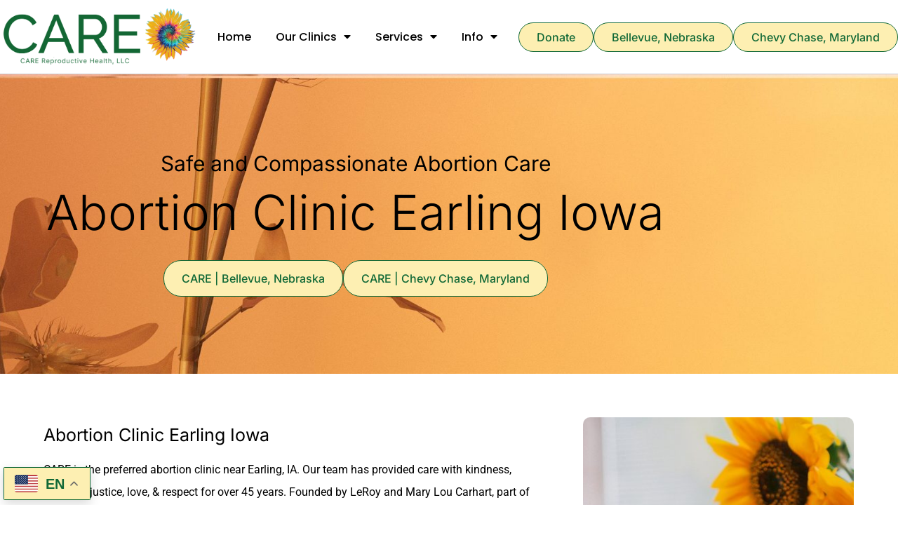

--- FILE ---
content_type: text/html; charset=UTF-8
request_url: https://abortionclinics.org/earling/abortion-clinic-earling-ia/
body_size: 19616
content:
<!doctype html>
<html dir="ltr" lang="en-US" prefix="og: https://ogp.me/ns#">
<head>
	<meta charset="UTF-8">
	<meta name="viewport" content="width=device-width, initial-scale=1">
	<link rel="profile" href="https://gmpg.org/xfn/11">
	<!-- SEO URL Targets -->
    <meta name='url' content='https://abortionclinics.org/earling/abortion-clinic-earling-ia'>
    <meta property='og:url' content='https://abortionclinics.org/earling/abortion-clinic-earling-ia'>
    <meta property='og:image' content='https://abortionclinics.org/img/logo.svg'>
    <!--Level 1-->
    
    <meta name='description' content='Abortion Clinic Earling Iowa | Abortion Clinic Earling IA | Abortion Clinic Near Me Earling Iowa | CARE Reproductive Health LLC Call 888-684-3599 Dr. Leroy Carhart'>
    <meta name='keywords' content='Abortion Clinic, Abortion Clinic Earling, Abortion Clinic Earling IA, Abortion Clinic Earling Iowa'>
    <!--Level 2-->
    <meta name='Classification' content='Business'>
    <meta name='topic' content='Abortion Clinic Earling Iowa | Abortion Clinic Earling IA | Abortion Clinic Near Me Earling Iowa | CARE Reproductive Health LLC Call 888-684-3599 Dr. Leroy Carhart'>
    <meta name='subject' content='Abortion Clinic Earling Iowa | Abortion Clinic Earling IA | Abortion Clinic Near Me Earling Iowa | CARE Reproductive Health LLC Call 888-684-3599 Dr. Leroy Carhart'>
    <meta name='summary' content='Abortion Clinic Earling Iowa | Abortion Clinic Earling IA | Abortion Clinic Near Me Earling Iowa | CARE Reproductive Health LLC Call 888-684-3599 Dr. Leroy Carhart'>
    <meta name='copyright' content='AbortionClinics.org '>
    <meta name='language' content='English'>
    <meta name='robots' content='index,follow'>
    <meta name='author' content='AbortionClinics.org'>
    <meta name='designer' content='MI Digital Solution'>
    <meta name='owner' content='AbortionClinics.org'>
     <!--Open Graph-->
    <meta property='og:type' content='Business'>
    <meta property='og:site_name' content='Abortion Clinic Earling Iowa | Abortion Clinic Earling IA | Abortion Clinic Near Me Earling Iowa | CARE Reproductive Health LLC Call 888-684-3599 Dr. Leroy Carhart'>
    <meta property='og:title' content='Abortion Clinic Earling Iowa | Abortion Clinic Earling IA | Abortion Clinic Near Me Earling Iowa | CARE Reproductive Health LLC Call 888-684-3599 Dr. Leroy Carhart'>
    <meta property='og:description' content='Abortion Clinic Earling Iowa | Abortion Clinic Earling IA | Abortion Clinic Near Me Earling Iowa | CARE Reproductive Health LLC Call 888-684-3599 Dr. Leroy Carhart'>
    <meta property='og:email' content='info@abortionclinics.org'>
    <meta property='og:phone_number' content='(402)291-4797'>
    <!--End SEO-->
 <script type="application/ld+json">
{
     "@context": "https://schema.org",
    "@type": "MedicalClinic",
    "image": "https://abortionclinics.org/wp-content/uploads/2019/11/careclinic-logo-mod.png",
    "@id": "https://abortionclinics.org/earling/abortion-clinic-earling-ia",
    "name": "Abortion Clinic, Abortion Clinic Earling, Abortion Clinic Earling IA, Abortion Clinic Earling Iowa",
    "description": "Abortion Clinic, Abortion Clinic Earling, Abortion Clinic Earling IA, Abortion Clinic Earling Iowa",
    "priceRange": "25",
    "telephone": "+14022914797",
    "areaServed": [ "Earling",  "Earling IA",  "Earling Iowa"],
    "paymentAccepted": "Visa, Master Card, Cash",
       "address": {
        "@type": "PostalAddress",
        "streetAddress": "1002 West Mission Avenue",
        "addressLocality": "Bellevue",
        "addressRegion": "NE",
        "postalCode": "68005",
        "addressCountry": "US"
    },
     "geo": {
            "@type": "GeoCoordinates",
            "latitude": 41.136746,
            "longitude": -95.905987
    },
    "url": "https://abortionclinics.org/earling/abortion-clinic-earling-ia",
    "hasmap": "https://www.google.com/maps/place/1002+W+Mission+Ave,+Bellevue,+NE+68005/@41.1368335,-95.9065367,17.42z/data=!4m5!3m4!1s0x879388045025f1d3:0xdcff16255c625b8!8m2!3d41.1367464!4d-95.9059872",
            "openingHoursSpecification": [{
                "@type": "OpeningHoursSpecification",
                "dayOfWeek": [
                    "Monday"
                ],
                "opens": "08:00",
                "closes": "17:00"
            },
            {
                "@type": "OpeningHoursSpecification",
                "dayOfWeek": [
                    "Tuesday"
                ],
                "opens": "08:00",
                "closes": "17:00"
            },
            {
                "@type": "OpeningHoursSpecification",
                "dayOfWeek": [
                    "Wednesday"
                ],
                "opens": "08:00",
                "closes": "17:00"
            },
            {
                "@type": "OpeningHoursSpecification",
                "dayOfWeek": [
                    "Thursday"
                ],
                "opens": "08:00",
                "closes": "17:00"
            },
            {
                "@type": "OpeningHoursSpecification",
                "dayOfWeek": [
                    "Friday"
                ],
                "opens": "08:00",
                "closes": "17:00"
            },
            {
                "@type": "OpeningHoursSpecification",
                "dayOfWeek": "Saturday",
                "opens": "08:00",
                "closes": "15:00"
            },
            {
                "@type": "OpeningHoursSpecification",
                "dayOfWeek": "Sunday",
                "opens": "00:00",
                "closes": "00:00"
            }
        ]
    }
</script><title>Abortion Clinic Earling Iowa - CARE Reproductive Health LLC</title>

		<!-- All in One SEO Pro 4.9.3 - aioseo.com -->
	<meta name="description" content="Abortion Clinic Earling Iowa CARE is the preferred abortion clinic near Earling, IA. Our team has provided care with kindness, courtesy, justice, love, &amp; respect for over 45 years. Founded by LeRoy and Mary Lou Carhart, part of our mission is to provide comprehensive abortion care that recognizes the complexities of people’s lives and experiences" />
	<meta name="robots" content="max-image-preview:large" />
	<meta name="author" content="admin"/>
	<link rel="canonical" href="https://abortionclinics.org/earling/abortion-clinic-earling-ia/" />
	<meta name="generator" content="All in One SEO Pro (AIOSEO) 4.9.3" />
		<meta property="og:locale" content="en_US" />
		<meta property="og:site_name" content="CARE Reproductive Health LLC" />
		<meta property="og:type" content="article" />
		<meta property="og:title" content="Abortion Clinic Earling Iowa - CARE Reproductive Health LLC" />
		<meta property="og:description" content="Abortion Clinic Earling Iowa CARE is the preferred abortion clinic near Earling, IA. Our team has provided care with kindness, courtesy, justice, love, &amp; respect for over 45 years. Founded by LeRoy and Mary Lou Carhart, part of our mission is to provide comprehensive abortion care that recognizes the complexities of people’s lives and experiences" />
		<meta property="og:url" content="https://abortionclinics.org/earling/abortion-clinic-earling-ia/" />
		<meta property="og:image" content="https://abortionclinics.org/wp-content/uploads/2022/03/CARE-reproductive-health-llc-logo.png" />
		<meta property="og:image:secure_url" content="https://abortionclinics.org/wp-content/uploads/2022/03/CARE-reproductive-health-llc-logo.png" />
		<meta property="article:published_time" content="2022-04-08T18:13:16+00:00" />
		<meta property="article:modified_time" content="2022-04-08T18:13:16+00:00" />
		<meta name="twitter:card" content="summary" />
		<meta name="twitter:title" content="Abortion Clinic Earling Iowa - CARE Reproductive Health LLC" />
		<meta name="twitter:description" content="Abortion Clinic Earling Iowa CARE is the preferred abortion clinic near Earling, IA. Our team has provided care with kindness, courtesy, justice, love, &amp; respect for over 45 years. Founded by LeRoy and Mary Lou Carhart, part of our mission is to provide comprehensive abortion care that recognizes the complexities of people’s lives and experiences" />
		<meta name="twitter:image" content="https://abortionclinics.org/wp-content/uploads/2022/03/CARE-reproductive-health-llc-logo.png" />
		<script type="application/ld+json" class="aioseo-schema">
			{"@context":"https:\/\/schema.org","@graph":[{"@type":"BlogPosting","@id":"https:\/\/abortionclinics.org\/earling\/abortion-clinic-earling-ia\/#blogposting","name":"Abortion Clinic Earling Iowa - CARE Reproductive Health LLC","headline":"Abortion Clinic Earling Iowa","author":{"@id":"https:\/\/abortionclinics.org\/author\/admin\/#author"},"publisher":{"@id":"https:\/\/abortionclinics.org\/#organization"},"image":{"@type":"ImageObject","url":"https:\/\/abortionclinics.org\/wp-content\/uploads\/2019\/11\/Nebraska.jpg","width":1919,"height":966},"datePublished":"2022-04-08T18:13:16-04:00","dateModified":"2022-04-08T18:13:16-04:00","inLanguage":"en-US","mainEntityOfPage":{"@id":"https:\/\/abortionclinics.org\/earling\/abortion-clinic-earling-ia\/#webpage"},"isPartOf":{"@id":"https:\/\/abortionclinics.org\/earling\/abortion-clinic-earling-ia\/#webpage"},"articleSection":"Earling, abortion clinic, SEO"},{"@type":"BreadcrumbList","@id":"https:\/\/abortionclinics.org\/earling\/abortion-clinic-earling-ia\/#breadcrumblist","itemListElement":[{"@type":"ListItem","@id":"https:\/\/abortionclinics.org#listItem","position":1,"name":"Home","item":"https:\/\/abortionclinics.org","nextItem":{"@type":"ListItem","@id":"https:\/\/abortionclinics.org\/category\/earling\/#listItem","name":"Earling"}},{"@type":"ListItem","@id":"https:\/\/abortionclinics.org\/category\/earling\/#listItem","position":2,"name":"Earling","item":"https:\/\/abortionclinics.org\/category\/earling\/","nextItem":{"@type":"ListItem","@id":"https:\/\/abortionclinics.org\/earling\/abortion-clinic-earling-ia\/#listItem","name":"Abortion Clinic Earling Iowa"},"previousItem":{"@type":"ListItem","@id":"https:\/\/abortionclinics.org#listItem","name":"Home"}},{"@type":"ListItem","@id":"https:\/\/abortionclinics.org\/earling\/abortion-clinic-earling-ia\/#listItem","position":3,"name":"Abortion Clinic Earling Iowa","previousItem":{"@type":"ListItem","@id":"https:\/\/abortionclinics.org\/category\/earling\/#listItem","name":"Earling"}}]},{"@type":"Organization","@id":"https:\/\/abortionclinics.org\/#organization","name":"CARE Reproductive Health LLC","url":"https:\/\/abortionclinics.org\/","logo":{"@type":"ImageObject","url":"https:\/\/abortionclinics.org\/wp-content\/uploads\/2022\/03\/CARE-reproductive-health-llc-logo.png","@id":"https:\/\/abortionclinics.org\/earling\/abortion-clinic-earling-ia\/#organizationLogo","width":1500,"height":565},"image":{"@id":"https:\/\/abortionclinics.org\/earling\/abortion-clinic-earling-ia\/#organizationLogo"}},{"@type":"Person","@id":"https:\/\/abortionclinics.org\/author\/admin\/#author","url":"https:\/\/abortionclinics.org\/author\/admin\/","name":"admin","image":{"@type":"ImageObject","@id":"https:\/\/abortionclinics.org\/earling\/abortion-clinic-earling-ia\/#authorImage","url":"https:\/\/secure.gravatar.com\/avatar\/0637580d798ed526915da1ea5d69f262a938dd8896dbb88bf28149ee5e2b8991?s=96&d=mm&r=g","width":96,"height":96,"caption":"admin"}},{"@type":"WebPage","@id":"https:\/\/abortionclinics.org\/earling\/abortion-clinic-earling-ia\/#webpage","url":"https:\/\/abortionclinics.org\/earling\/abortion-clinic-earling-ia\/","name":"Abortion Clinic Earling Iowa - CARE Reproductive Health LLC","description":"Abortion Clinic Earling Iowa CARE is the preferred abortion clinic near Earling, IA. Our team has provided care with kindness, courtesy, justice, love, & respect for over 45 years. Founded by LeRoy and Mary Lou Carhart, part of our mission is to provide comprehensive abortion care that recognizes the complexities of people\u2019s lives and experiences","inLanguage":"en-US","isPartOf":{"@id":"https:\/\/abortionclinics.org\/#website"},"breadcrumb":{"@id":"https:\/\/abortionclinics.org\/earling\/abortion-clinic-earling-ia\/#breadcrumblist"},"author":{"@id":"https:\/\/abortionclinics.org\/author\/admin\/#author"},"creator":{"@id":"https:\/\/abortionclinics.org\/author\/admin\/#author"},"image":{"@type":"ImageObject","url":"https:\/\/abortionclinics.org\/wp-content\/uploads\/2019\/11\/Nebraska.jpg","@id":"https:\/\/abortionclinics.org\/earling\/abortion-clinic-earling-ia\/#mainImage","width":1919,"height":966},"primaryImageOfPage":{"@id":"https:\/\/abortionclinics.org\/earling\/abortion-clinic-earling-ia\/#mainImage"},"datePublished":"2022-04-08T18:13:16-04:00","dateModified":"2022-04-08T18:13:16-04:00"},{"@type":"WebSite","@id":"https:\/\/abortionclinics.org\/#website","url":"https:\/\/abortionclinics.org\/","name":"CARE Reproductive Health LLC","inLanguage":"en-US","publisher":{"@id":"https:\/\/abortionclinics.org\/#organization"}}]}
		</script>
		<!-- All in One SEO Pro -->

<link rel='dns-prefetch' href='//www.googletagmanager.com' />
<link rel="alternate" type="application/rss+xml" title="CARE Reproductive Health LLC &raquo; Feed" href="https://abortionclinics.org/feed/" />
<link rel="alternate" title="oEmbed (JSON)" type="application/json+oembed" href="https://abortionclinics.org/wp-json/oembed/1.0/embed?url=https%3A%2F%2Fabortionclinics.org%2Fearling%2Fabortion-clinic-earling-ia%2F" />
<link rel="alternate" title="oEmbed (XML)" type="text/xml+oembed" href="https://abortionclinics.org/wp-json/oembed/1.0/embed?url=https%3A%2F%2Fabortionclinics.org%2Fearling%2Fabortion-clinic-earling-ia%2F&#038;format=xml" />
<style id='wp-img-auto-sizes-contain-inline-css'>
img:is([sizes=auto i],[sizes^="auto," i]){contain-intrinsic-size:3000px 1500px}
/*# sourceURL=wp-img-auto-sizes-contain-inline-css */
</style>
<style id='wp-emoji-styles-inline-css'>

	img.wp-smiley, img.emoji {
		display: inline !important;
		border: none !important;
		box-shadow: none !important;
		height: 1em !important;
		width: 1em !important;
		margin: 0 0.07em !important;
		vertical-align: -0.1em !important;
		background: none !important;
		padding: 0 !important;
	}
/*# sourceURL=wp-emoji-styles-inline-css */
</style>
<link rel='stylesheet' id='wp-block-library-css' href='https://abortionclinics.org/wp-includes/css/dist/block-library/style.min.css?ver=6.9' media='all' />
<link rel='stylesheet' id='aioseo/css/src/vue/standalone/blocks/table-of-contents/global.scss-css' href='https://abortionclinics.org/wp-content/plugins/all-in-one-seo-pack-pro/dist/Pro/assets/css/table-of-contents/global.e90f6d47.css?ver=4.9.3' media='all' />
<link rel='stylesheet' id='aioseo/css/src/vue/standalone/blocks/pro/recipe/global.scss-css' href='https://abortionclinics.org/wp-content/plugins/all-in-one-seo-pack-pro/dist/Pro/assets/css/recipe/global.67a3275f.css?ver=4.9.3' media='all' />
<link rel='stylesheet' id='aioseo/css/src/vue/standalone/blocks/pro/product/global.scss-css' href='https://abortionclinics.org/wp-content/plugins/all-in-one-seo-pack-pro/dist/Pro/assets/css/product/global.61066cfb.css?ver=4.9.3' media='all' />
<style id='global-styles-inline-css'>
:root{--wp--preset--aspect-ratio--square: 1;--wp--preset--aspect-ratio--4-3: 4/3;--wp--preset--aspect-ratio--3-4: 3/4;--wp--preset--aspect-ratio--3-2: 3/2;--wp--preset--aspect-ratio--2-3: 2/3;--wp--preset--aspect-ratio--16-9: 16/9;--wp--preset--aspect-ratio--9-16: 9/16;--wp--preset--color--black: #000000;--wp--preset--color--cyan-bluish-gray: #abb8c3;--wp--preset--color--white: #ffffff;--wp--preset--color--pale-pink: #f78da7;--wp--preset--color--vivid-red: #cf2e2e;--wp--preset--color--luminous-vivid-orange: #ff6900;--wp--preset--color--luminous-vivid-amber: #fcb900;--wp--preset--color--light-green-cyan: #7bdcb5;--wp--preset--color--vivid-green-cyan: #00d084;--wp--preset--color--pale-cyan-blue: #8ed1fc;--wp--preset--color--vivid-cyan-blue: #0693e3;--wp--preset--color--vivid-purple: #9b51e0;--wp--preset--gradient--vivid-cyan-blue-to-vivid-purple: linear-gradient(135deg,rgb(6,147,227) 0%,rgb(155,81,224) 100%);--wp--preset--gradient--light-green-cyan-to-vivid-green-cyan: linear-gradient(135deg,rgb(122,220,180) 0%,rgb(0,208,130) 100%);--wp--preset--gradient--luminous-vivid-amber-to-luminous-vivid-orange: linear-gradient(135deg,rgb(252,185,0) 0%,rgb(255,105,0) 100%);--wp--preset--gradient--luminous-vivid-orange-to-vivid-red: linear-gradient(135deg,rgb(255,105,0) 0%,rgb(207,46,46) 100%);--wp--preset--gradient--very-light-gray-to-cyan-bluish-gray: linear-gradient(135deg,rgb(238,238,238) 0%,rgb(169,184,195) 100%);--wp--preset--gradient--cool-to-warm-spectrum: linear-gradient(135deg,rgb(74,234,220) 0%,rgb(151,120,209) 20%,rgb(207,42,186) 40%,rgb(238,44,130) 60%,rgb(251,105,98) 80%,rgb(254,248,76) 100%);--wp--preset--gradient--blush-light-purple: linear-gradient(135deg,rgb(255,206,236) 0%,rgb(152,150,240) 100%);--wp--preset--gradient--blush-bordeaux: linear-gradient(135deg,rgb(254,205,165) 0%,rgb(254,45,45) 50%,rgb(107,0,62) 100%);--wp--preset--gradient--luminous-dusk: linear-gradient(135deg,rgb(255,203,112) 0%,rgb(199,81,192) 50%,rgb(65,88,208) 100%);--wp--preset--gradient--pale-ocean: linear-gradient(135deg,rgb(255,245,203) 0%,rgb(182,227,212) 50%,rgb(51,167,181) 100%);--wp--preset--gradient--electric-grass: linear-gradient(135deg,rgb(202,248,128) 0%,rgb(113,206,126) 100%);--wp--preset--gradient--midnight: linear-gradient(135deg,rgb(2,3,129) 0%,rgb(40,116,252) 100%);--wp--preset--font-size--small: 13px;--wp--preset--font-size--medium: 20px;--wp--preset--font-size--large: 36px;--wp--preset--font-size--x-large: 42px;--wp--preset--spacing--20: 0.44rem;--wp--preset--spacing--30: 0.67rem;--wp--preset--spacing--40: 1rem;--wp--preset--spacing--50: 1.5rem;--wp--preset--spacing--60: 2.25rem;--wp--preset--spacing--70: 3.38rem;--wp--preset--spacing--80: 5.06rem;--wp--preset--shadow--natural: 6px 6px 9px rgba(0, 0, 0, 0.2);--wp--preset--shadow--deep: 12px 12px 50px rgba(0, 0, 0, 0.4);--wp--preset--shadow--sharp: 6px 6px 0px rgba(0, 0, 0, 0.2);--wp--preset--shadow--outlined: 6px 6px 0px -3px rgb(255, 255, 255), 6px 6px rgb(0, 0, 0);--wp--preset--shadow--crisp: 6px 6px 0px rgb(0, 0, 0);}:root { --wp--style--global--content-size: 800px;--wp--style--global--wide-size: 1200px; }:where(body) { margin: 0; }.wp-site-blocks > .alignleft { float: left; margin-right: 2em; }.wp-site-blocks > .alignright { float: right; margin-left: 2em; }.wp-site-blocks > .aligncenter { justify-content: center; margin-left: auto; margin-right: auto; }:where(.wp-site-blocks) > * { margin-block-start: 24px; margin-block-end: 0; }:where(.wp-site-blocks) > :first-child { margin-block-start: 0; }:where(.wp-site-blocks) > :last-child { margin-block-end: 0; }:root { --wp--style--block-gap: 24px; }:root :where(.is-layout-flow) > :first-child{margin-block-start: 0;}:root :where(.is-layout-flow) > :last-child{margin-block-end: 0;}:root :where(.is-layout-flow) > *{margin-block-start: 24px;margin-block-end: 0;}:root :where(.is-layout-constrained) > :first-child{margin-block-start: 0;}:root :where(.is-layout-constrained) > :last-child{margin-block-end: 0;}:root :where(.is-layout-constrained) > *{margin-block-start: 24px;margin-block-end: 0;}:root :where(.is-layout-flex){gap: 24px;}:root :where(.is-layout-grid){gap: 24px;}.is-layout-flow > .alignleft{float: left;margin-inline-start: 0;margin-inline-end: 2em;}.is-layout-flow > .alignright{float: right;margin-inline-start: 2em;margin-inline-end: 0;}.is-layout-flow > .aligncenter{margin-left: auto !important;margin-right: auto !important;}.is-layout-constrained > .alignleft{float: left;margin-inline-start: 0;margin-inline-end: 2em;}.is-layout-constrained > .alignright{float: right;margin-inline-start: 2em;margin-inline-end: 0;}.is-layout-constrained > .aligncenter{margin-left: auto !important;margin-right: auto !important;}.is-layout-constrained > :where(:not(.alignleft):not(.alignright):not(.alignfull)){max-width: var(--wp--style--global--content-size);margin-left: auto !important;margin-right: auto !important;}.is-layout-constrained > .alignwide{max-width: var(--wp--style--global--wide-size);}body .is-layout-flex{display: flex;}.is-layout-flex{flex-wrap: wrap;align-items: center;}.is-layout-flex > :is(*, div){margin: 0;}body .is-layout-grid{display: grid;}.is-layout-grid > :is(*, div){margin: 0;}body{padding-top: 0px;padding-right: 0px;padding-bottom: 0px;padding-left: 0px;}a:where(:not(.wp-element-button)){text-decoration: underline;}:root :where(.wp-element-button, .wp-block-button__link){background-color: #32373c;border-width: 0;color: #fff;font-family: inherit;font-size: inherit;font-style: inherit;font-weight: inherit;letter-spacing: inherit;line-height: inherit;padding-top: calc(0.667em + 2px);padding-right: calc(1.333em + 2px);padding-bottom: calc(0.667em + 2px);padding-left: calc(1.333em + 2px);text-decoration: none;text-transform: inherit;}.has-black-color{color: var(--wp--preset--color--black) !important;}.has-cyan-bluish-gray-color{color: var(--wp--preset--color--cyan-bluish-gray) !important;}.has-white-color{color: var(--wp--preset--color--white) !important;}.has-pale-pink-color{color: var(--wp--preset--color--pale-pink) !important;}.has-vivid-red-color{color: var(--wp--preset--color--vivid-red) !important;}.has-luminous-vivid-orange-color{color: var(--wp--preset--color--luminous-vivid-orange) !important;}.has-luminous-vivid-amber-color{color: var(--wp--preset--color--luminous-vivid-amber) !important;}.has-light-green-cyan-color{color: var(--wp--preset--color--light-green-cyan) !important;}.has-vivid-green-cyan-color{color: var(--wp--preset--color--vivid-green-cyan) !important;}.has-pale-cyan-blue-color{color: var(--wp--preset--color--pale-cyan-blue) !important;}.has-vivid-cyan-blue-color{color: var(--wp--preset--color--vivid-cyan-blue) !important;}.has-vivid-purple-color{color: var(--wp--preset--color--vivid-purple) !important;}.has-black-background-color{background-color: var(--wp--preset--color--black) !important;}.has-cyan-bluish-gray-background-color{background-color: var(--wp--preset--color--cyan-bluish-gray) !important;}.has-white-background-color{background-color: var(--wp--preset--color--white) !important;}.has-pale-pink-background-color{background-color: var(--wp--preset--color--pale-pink) !important;}.has-vivid-red-background-color{background-color: var(--wp--preset--color--vivid-red) !important;}.has-luminous-vivid-orange-background-color{background-color: var(--wp--preset--color--luminous-vivid-orange) !important;}.has-luminous-vivid-amber-background-color{background-color: var(--wp--preset--color--luminous-vivid-amber) !important;}.has-light-green-cyan-background-color{background-color: var(--wp--preset--color--light-green-cyan) !important;}.has-vivid-green-cyan-background-color{background-color: var(--wp--preset--color--vivid-green-cyan) !important;}.has-pale-cyan-blue-background-color{background-color: var(--wp--preset--color--pale-cyan-blue) !important;}.has-vivid-cyan-blue-background-color{background-color: var(--wp--preset--color--vivid-cyan-blue) !important;}.has-vivid-purple-background-color{background-color: var(--wp--preset--color--vivid-purple) !important;}.has-black-border-color{border-color: var(--wp--preset--color--black) !important;}.has-cyan-bluish-gray-border-color{border-color: var(--wp--preset--color--cyan-bluish-gray) !important;}.has-white-border-color{border-color: var(--wp--preset--color--white) !important;}.has-pale-pink-border-color{border-color: var(--wp--preset--color--pale-pink) !important;}.has-vivid-red-border-color{border-color: var(--wp--preset--color--vivid-red) !important;}.has-luminous-vivid-orange-border-color{border-color: var(--wp--preset--color--luminous-vivid-orange) !important;}.has-luminous-vivid-amber-border-color{border-color: var(--wp--preset--color--luminous-vivid-amber) !important;}.has-light-green-cyan-border-color{border-color: var(--wp--preset--color--light-green-cyan) !important;}.has-vivid-green-cyan-border-color{border-color: var(--wp--preset--color--vivid-green-cyan) !important;}.has-pale-cyan-blue-border-color{border-color: var(--wp--preset--color--pale-cyan-blue) !important;}.has-vivid-cyan-blue-border-color{border-color: var(--wp--preset--color--vivid-cyan-blue) !important;}.has-vivid-purple-border-color{border-color: var(--wp--preset--color--vivid-purple) !important;}.has-vivid-cyan-blue-to-vivid-purple-gradient-background{background: var(--wp--preset--gradient--vivid-cyan-blue-to-vivid-purple) !important;}.has-light-green-cyan-to-vivid-green-cyan-gradient-background{background: var(--wp--preset--gradient--light-green-cyan-to-vivid-green-cyan) !important;}.has-luminous-vivid-amber-to-luminous-vivid-orange-gradient-background{background: var(--wp--preset--gradient--luminous-vivid-amber-to-luminous-vivid-orange) !important;}.has-luminous-vivid-orange-to-vivid-red-gradient-background{background: var(--wp--preset--gradient--luminous-vivid-orange-to-vivid-red) !important;}.has-very-light-gray-to-cyan-bluish-gray-gradient-background{background: var(--wp--preset--gradient--very-light-gray-to-cyan-bluish-gray) !important;}.has-cool-to-warm-spectrum-gradient-background{background: var(--wp--preset--gradient--cool-to-warm-spectrum) !important;}.has-blush-light-purple-gradient-background{background: var(--wp--preset--gradient--blush-light-purple) !important;}.has-blush-bordeaux-gradient-background{background: var(--wp--preset--gradient--blush-bordeaux) !important;}.has-luminous-dusk-gradient-background{background: var(--wp--preset--gradient--luminous-dusk) !important;}.has-pale-ocean-gradient-background{background: var(--wp--preset--gradient--pale-ocean) !important;}.has-electric-grass-gradient-background{background: var(--wp--preset--gradient--electric-grass) !important;}.has-midnight-gradient-background{background: var(--wp--preset--gradient--midnight) !important;}.has-small-font-size{font-size: var(--wp--preset--font-size--small) !important;}.has-medium-font-size{font-size: var(--wp--preset--font-size--medium) !important;}.has-large-font-size{font-size: var(--wp--preset--font-size--large) !important;}.has-x-large-font-size{font-size: var(--wp--preset--font-size--x-large) !important;}
:root :where(.wp-block-pullquote){font-size: 1.5em;line-height: 1.6;}
/*# sourceURL=global-styles-inline-css */
</style>
<link rel='stylesheet' id='hello-elementor-css' href='https://abortionclinics.org/wp-content/themes/hello-elementor/assets/css/reset.css?ver=3.4.5' media='all' />
<link rel='stylesheet' id='hello-elementor-child-css' href='https://abortionclinics.org/wp-content/themes/hello-theme-child-master/style.css?ver=1.0.0' media='all' />
<link rel='stylesheet' id='hello-elementor-theme-style-css' href='https://abortionclinics.org/wp-content/themes/hello-elementor/assets/css/theme.css?ver=3.4.5' media='all' />
<link rel='stylesheet' id='hello-elementor-header-footer-css' href='https://abortionclinics.org/wp-content/themes/hello-elementor/assets/css/header-footer.css?ver=3.4.5' media='all' />
<link rel='stylesheet' id='elementor-frontend-css' href='https://abortionclinics.org/wp-content/plugins/elementor/assets/css/frontend.min.css?ver=3.34.1' media='all' />
<link rel='stylesheet' id='elementor-post-32-css' href='https://abortionclinics.org/wp-content/uploads/elementor/css/post-32.css?ver=1768235251' media='all' />
<link rel='stylesheet' id='widget-image-css' href='https://abortionclinics.org/wp-content/plugins/elementor/assets/css/widget-image.min.css?ver=3.34.1' media='all' />
<link rel='stylesheet' id='widget-pp-advanced-menu-css' href='https://abortionclinics.org/wp-content/plugins/powerpack-elements/assets/css/min/widget-advanced-menu.min.css?ver=2.12.15' media='all' />
<link rel='stylesheet' id='e-animation-shrink-css' href='https://abortionclinics.org/wp-content/plugins/elementor/assets/lib/animations/styles/e-animation-shrink.min.css?ver=3.34.1' media='all' />
<link rel='stylesheet' id='pp-tooltip-css' href='https://abortionclinics.org/wp-content/plugins/powerpack-elements/assets/css/min/tooltip.min.css?ver=2.12.15' media='all' />
<link rel='stylesheet' id='widget-pp-buttons-css' href='https://abortionclinics.org/wp-content/plugins/powerpack-elements/assets/css/min/widget-buttons.min.css?ver=2.12.15' media='all' />
<link rel='stylesheet' id='e-sticky-css' href='https://abortionclinics.org/wp-content/plugins/elementor-pro/assets/css/modules/sticky.min.css?ver=3.34.0' media='all' />
<link rel='stylesheet' id='e-motion-fx-css' href='https://abortionclinics.org/wp-content/plugins/elementor-pro/assets/css/modules/motion-fx.min.css?ver=3.34.0' media='all' />
<link rel='stylesheet' id='widget-heading-css' href='https://abortionclinics.org/wp-content/plugins/elementor/assets/css/widget-heading.min.css?ver=3.34.1' media='all' />
<link rel='stylesheet' id='widget-icon-list-css' href='https://abortionclinics.org/wp-content/plugins/elementor/assets/css/widget-icon-list.min.css?ver=3.34.1' media='all' />
<link rel='stylesheet' id='widget-nav-menu-css' href='https://abortionclinics.org/wp-content/plugins/elementor-pro/assets/css/widget-nav-menu.min.css?ver=3.34.0' media='all' />
<link rel='stylesheet' id='elementor-icons-css' href='https://abortionclinics.org/wp-content/plugins/elementor/assets/lib/eicons/css/elementor-icons.min.css?ver=5.45.0' media='all' />
<link rel='stylesheet' id='namogo-icons-css' href='https://abortionclinics.org/wp-content/plugins/elementor-extras/assets/lib/nicons/css/nicons.css?ver=2.2.52' media='all' />
<link rel='stylesheet' id='elementor-extras-frontend-css' href='https://abortionclinics.org/wp-content/plugins/elementor-extras/assets/css/frontend.min.css?ver=2.2.52' media='all' />
<link rel='stylesheet' id='she-header-style-css' href='https://abortionclinics.org/wp-content/plugins/sticky-header-effects-for-elementor/assets/css/she-header-style.css?ver=2.1.6' media='all' />
<link rel='stylesheet' id='elementor-post-57-css' href='https://abortionclinics.org/wp-content/uploads/elementor/css/post-57.css?ver=1769354589' media='all' />
<link rel='stylesheet' id='elementor-post-59-css' href='https://abortionclinics.org/wp-content/uploads/elementor/css/post-59.css?ver=1768235252' media='all' />
<link rel='stylesheet' id='elementor-post-49-css' href='https://abortionclinics.org/wp-content/uploads/elementor/css/post-49.css?ver=1768235261' media='all' />
<link rel='stylesheet' id='elementor-gf-local-poppins-css' href='https://abortionclinics.org/wp-content/uploads/elementor/google-fonts/css/poppins.css?ver=1755194324' media='all' />
<link rel='stylesheet' id='elementor-gf-local-inter-css' href='https://abortionclinics.org/wp-content/uploads/elementor/google-fonts/css/inter.css?ver=1755194346' media='all' />
<link rel='stylesheet' id='elementor-gf-local-roboto-css' href='https://abortionclinics.org/wp-content/uploads/elementor/google-fonts/css/roboto.css?ver=1755194370' media='all' />
<link rel='stylesheet' id='elementor-icons-shared-0-css' href='https://abortionclinics.org/wp-content/plugins/elementor/assets/lib/font-awesome/css/fontawesome.min.css?ver=5.15.3' media='all' />
<link rel='stylesheet' id='elementor-icons-fa-solid-css' href='https://abortionclinics.org/wp-content/plugins/elementor/assets/lib/font-awesome/css/solid.min.css?ver=5.15.3' media='all' />
<link rel='stylesheet' id='elementor-icons-fa-brands-css' href='https://abortionclinics.org/wp-content/plugins/elementor/assets/lib/font-awesome/css/brands.min.css?ver=5.15.3' media='all' />
<script id="jquery-core-js-extra">
var pp = {"ajax_url":"https://abortionclinics.org/wp-admin/admin-ajax.php"};
//# sourceURL=jquery-core-js-extra
</script>
<script src="https://abortionclinics.org/wp-includes/js/jquery/jquery.min.js?ver=3.7.1" id="jquery-core-js"></script>
<script src="https://abortionclinics.org/wp-includes/js/jquery/jquery-migrate.min.js?ver=3.4.1" id="jquery-migrate-js"></script>
<script src="https://abortionclinics.org/wp-content/plugins/sticky-header-effects-for-elementor/assets/js/she-header.js?ver=2.1.6" id="she-header-js"></script>

<!-- Google tag (gtag.js) snippet added by Site Kit -->
<!-- Google Analytics snippet added by Site Kit -->
<!-- Google Ads snippet added by Site Kit -->
<script src="https://www.googletagmanager.com/gtag/js?id=GT-PLVSJWC" id="google_gtagjs-js" async></script>
<script id="google_gtagjs-js-after">
window.dataLayer = window.dataLayer || [];function gtag(){dataLayer.push(arguments);}
gtag("set","linker",{"domains":["abortionclinics.org"]});
gtag("js", new Date());
gtag("set", "developer_id.dZTNiMT", true);
gtag("config", "GT-PLVSJWC", {"googlesitekit_post_type":"post"});
gtag("config", "AW-576451501");
 window._googlesitekit = window._googlesitekit || {}; window._googlesitekit.throttledEvents = []; window._googlesitekit.gtagEvent = (name, data) => { var key = JSON.stringify( { name, data } ); if ( !! window._googlesitekit.throttledEvents[ key ] ) { return; } window._googlesitekit.throttledEvents[ key ] = true; setTimeout( () => { delete window._googlesitekit.throttledEvents[ key ]; }, 5 ); gtag( "event", name, { ...data, event_source: "site-kit" } ); }; 
//# sourceURL=google_gtagjs-js-after
</script>
<link rel="https://api.w.org/" href="https://abortionclinics.org/wp-json/" /><link rel="alternate" title="JSON" type="application/json" href="https://abortionclinics.org/wp-json/wp/v2/posts/7165" /><link rel="EditURI" type="application/rsd+xml" title="RSD" href="https://abortionclinics.org/xmlrpc.php?rsd" />
<link rel='shortlink' href='https://abortionclinics.org/?p=7165' />
<script async src="//338978.cctm.xyz/t.js"></script>


<!-- Snap Pixel Code --> <script type='text/javascript'> (function(e,t,n){if(e.snaptr)return;var a=e.snaptr=function() {a.handleRequest?a.handleRequest.apply(a,arguments):a.queue.push(arguments)}; a.queue=[];var s='script';r=t.createElement(s);r.async=!0; r.src=n;var u=t.getElementsByTagName(s)[0]; u.parentNode.insertBefore(r,u);})(window,document, 'https://sc-static.net/scevent.min.js'); snaptr('init', '1f8bdc7e-cb4a-4752-9533-d1c42c8e49a7', { 'user_email': '__INSERT_USER_EMAIL__' }); snaptr('track', 'PAGE_VIEW'); </script> <!-- End Snap Pixel Code -->



<link rel="stylesheet" href="https://cdnjs.cloudflare.com/ajax/libs/air-datepicker/2.2.3/css/datepicker.min.css">
    <script src="https://cdnjs.cloudflare.com/ajax/libs/air-datepicker/2.2.3/js/datepicker.min.js"></script>
    <script src="https://cdnjs.cloudflare.com/ajax/libs/air-datepicker/2.2.3/js/i18n/datepicker.en.min.js"></script>
    <style>
a.calcLink{
color:#106836;
font-size:inherit;
line-height:inherit;
}
a.calcLink:hover{
color:#106836;

}
        .pregnancy-calculator .input-group {
            display: -webkit-flex;
            display: -ms-flexbox;
            display: flex;
            width: 100%;
            margin-bottom: 1rem;
            -webkit-align-items: stretch;
            -ms-flex-align: stretch;
            align-items: center;
        }
        .pregnancy-calculator input[type=text] {
            display: block;
            box-sizing: border-box;
            width: 100%;
            height: 2.4375rem;
            padding: 0.5rem;
            border: 1px solid #000;
            font-family: inherit;
            font-size: 1rem;
            color: #000;
            background-color: #fff;
            box-shadow: inset 0 1px 2px rgba(10, 10, 10, 0.1);
            border-radius: 30px;
            transition: box-shadow 0.5s, border-color 0.25s ease-in-out;
            -webkit-appearance: none;
            -moz-appearance: none;
        }
              .pregnancy-calculator .input-group input[type=submit] {
            margin-left: 1rem;
            padding: 10px 40px 10px 40px;
            position: relative;
            font-size: 16px;
            color: #106836;
            font-weight: 600;
            text-transform: normal;        
            border-style: solid;
            border-radius:30px;
            border-width:1px;
            border-color:#106836;
            background-color: #FDEFB2;
            cursor: pointer;
        }
        .pregnancy-calculator:hover .input-group:hover input[type=submit]:hover {
      
          
         
        }
       
        .pregnancy-calculator .abortion-message {
            text-align: center;
            padding: 2rem 0 2rem 0;
          font-weight:600;
font-size:1.2rem;
line-height:1.6rem;
            color: #000;
          
        }
    </style>

<meta name="generator" content="Site Kit by Google 1.168.0" /><meta name="google-site-verification" content="aeg-yG3aklOuVZI0AqXQUcgXj7uHRx2YZaQrifVa070"><meta name="generator" content="Elementor 3.34.1; features: additional_custom_breakpoints; settings: css_print_method-external, google_font-enabled, font_display-auto">
			<style>
				.e-con.e-parent:nth-of-type(n+4):not(.e-lazyloaded):not(.e-no-lazyload),
				.e-con.e-parent:nth-of-type(n+4):not(.e-lazyloaded):not(.e-no-lazyload) * {
					background-image: none !important;
				}
				@media screen and (max-height: 1024px) {
					.e-con.e-parent:nth-of-type(n+3):not(.e-lazyloaded):not(.e-no-lazyload),
					.e-con.e-parent:nth-of-type(n+3):not(.e-lazyloaded):not(.e-no-lazyload) * {
						background-image: none !important;
					}
				}
				@media screen and (max-height: 640px) {
					.e-con.e-parent:nth-of-type(n+2):not(.e-lazyloaded):not(.e-no-lazyload),
					.e-con.e-parent:nth-of-type(n+2):not(.e-lazyloaded):not(.e-no-lazyload) * {
						background-image: none !important;
					}
				}
			</style>
			<!-- Call Now Button 1.5.5 (https://callnowbutton.com) [renderer:noop]-->
<link rel="icon" href="https://abortionclinics.org/wp-content/uploads/2022/03/color-fav-icon-150x150-1.png" sizes="32x32" />
<link rel="icon" href="https://abortionclinics.org/wp-content/uploads/2022/03/color-fav-icon-150x150-1.png" sizes="192x192" />
<link rel="apple-touch-icon" href="https://abortionclinics.org/wp-content/uploads/2022/03/color-fav-icon-150x150-1.png" />
<meta name="msapplication-TileImage" content="https://abortionclinics.org/wp-content/uploads/2022/03/color-fav-icon-150x150-1.png" />
		<style id="wp-custom-css">
			.larger-font {
	font-size: 1.2em;
}

.gt_float_switcher .gt-selected {
    position: relative;
    z-index: 888;
    background-color: #FDEFB2 !important;
    cursor: pointer;
    text-transform: uppercase;
    overflow: hidden;
		border: solid 1px #106836;
}

.gt_float_switcher .gt-selected .gt-current-lang {
    padding: 10px 15px;
    color: #ffffff !important;
    font-weight: bold;
}

.gt-lang-code {
	color: #106836;
}		</style>
		</head>
<body class="wp-singular post-template-default single single-post postid-7165 single-format-standard wp-custom-logo wp-embed-responsive wp-theme-hello-elementor wp-child-theme-hello-theme-child-master hello-elementor-default elementor-default elementor-kit-32 elementor-page-53 elementor-page-49">




<a class="skip-link screen-reader-text" href="#content">Skip to content</a>

		<header data-elementor-type="header" data-elementor-id="57" class="elementor elementor-57 elementor-location-header" data-elementor-post-type="elementor_library">
					<section class="elementor-section elementor-top-section elementor-element elementor-element-e29c69f elementor-section-full_width elementor-hidden-tablet elementor-hidden-mobile elementor-section-height-default elementor-section-height-default" data-id="e29c69f" data-element_type="section" data-settings="{&quot;background_background&quot;:&quot;classic&quot;}">
						<div class="elementor-container elementor-column-gap-no">
					<div class="elementor-column elementor-col-100 elementor-top-column elementor-element elementor-element-f538941" data-id="f538941" data-element_type="column" data-settings="{&quot;background_background&quot;:&quot;classic&quot;}">
			<div class="elementor-widget-wrap elementor-element-populated">
						<section class="elementor-section elementor-inner-section elementor-element elementor-element-9b8d5ac she-header-yes elementor-section-boxed elementor-section-height-default elementor-section-height-default" data-id="9b8d5ac" data-element_type="section" data-settings="{&quot;shrink_header_logo&quot;:&quot;yes&quot;,&quot;custom_height_header_logo&quot;:{&quot;unit&quot;:&quot;px&quot;,&quot;size&quot;:85,&quot;sizes&quot;:[]},&quot;background_background&quot;:&quot;classic&quot;,&quot;motion_fx_motion_fx_scrolling&quot;:&quot;yes&quot;,&quot;motion_fx_devices&quot;:[&quot;desktop&quot;],&quot;sticky&quot;:&quot;top&quot;,&quot;transparent&quot;:&quot;yes&quot;,&quot;transparent_on&quot;:[&quot;desktop&quot;],&quot;scroll_distance&quot;:{&quot;unit&quot;:&quot;px&quot;,&quot;size&quot;:70,&quot;sizes&quot;:[]},&quot;custom_bottom_border_width&quot;:{&quot;unit&quot;:&quot;px&quot;,&quot;size&quot;:1,&quot;sizes&quot;:[]},&quot;bottom_border&quot;:&quot;yes&quot;,&quot;custom_bottom_border_color&quot;:&quot;#E2E2E2&quot;,&quot;sticky_on&quot;:[&quot;desktop&quot;,&quot;tablet&quot;,&quot;mobile&quot;],&quot;sticky_offset&quot;:0,&quot;sticky_effects_offset&quot;:0,&quot;sticky_anchor_link_offset&quot;:0,&quot;scroll_distance_tablet&quot;:{&quot;unit&quot;:&quot;px&quot;,&quot;size&quot;:&quot;&quot;,&quot;sizes&quot;:[]},&quot;scroll_distance_mobile&quot;:{&quot;unit&quot;:&quot;px&quot;,&quot;size&quot;:&quot;&quot;,&quot;sizes&quot;:[]},&quot;she_offset_top&quot;:{&quot;unit&quot;:&quot;px&quot;,&quot;size&quot;:0,&quot;sizes&quot;:[]},&quot;she_offset_top_tablet&quot;:{&quot;unit&quot;:&quot;px&quot;,&quot;size&quot;:&quot;&quot;,&quot;sizes&quot;:[]},&quot;she_offset_top_mobile&quot;:{&quot;unit&quot;:&quot;px&quot;,&quot;size&quot;:&quot;&quot;,&quot;sizes&quot;:[]},&quot;she_width&quot;:{&quot;unit&quot;:&quot;%&quot;,&quot;size&quot;:100,&quot;sizes&quot;:[]},&quot;she_width_tablet&quot;:{&quot;unit&quot;:&quot;px&quot;,&quot;size&quot;:&quot;&quot;,&quot;sizes&quot;:[]},&quot;she_width_mobile&quot;:{&quot;unit&quot;:&quot;px&quot;,&quot;size&quot;:&quot;&quot;,&quot;sizes&quot;:[]},&quot;she_padding&quot;:{&quot;unit&quot;:&quot;px&quot;,&quot;top&quot;:0,&quot;right&quot;:&quot;&quot;,&quot;bottom&quot;:0,&quot;left&quot;:&quot;&quot;,&quot;isLinked&quot;:true},&quot;she_padding_tablet&quot;:{&quot;unit&quot;:&quot;px&quot;,&quot;top&quot;:&quot;&quot;,&quot;right&quot;:&quot;&quot;,&quot;bottom&quot;:&quot;&quot;,&quot;left&quot;:&quot;&quot;,&quot;isLinked&quot;:true},&quot;she_padding_mobile&quot;:{&quot;unit&quot;:&quot;px&quot;,&quot;top&quot;:&quot;&quot;,&quot;right&quot;:&quot;&quot;,&quot;bottom&quot;:&quot;&quot;,&quot;left&quot;:&quot;&quot;,&quot;isLinked&quot;:true},&quot;custom_bottom_border_width_tablet&quot;:{&quot;unit&quot;:&quot;px&quot;,&quot;size&quot;:&quot;&quot;,&quot;sizes&quot;:[]},&quot;custom_bottom_border_width_mobile&quot;:{&quot;unit&quot;:&quot;px&quot;,&quot;size&quot;:&quot;&quot;,&quot;sizes&quot;:[]},&quot;custom_height_header_logo_tablet&quot;:{&quot;unit&quot;:&quot;px&quot;,&quot;size&quot;:&quot;&quot;,&quot;sizes&quot;:[]},&quot;custom_height_header_logo_mobile&quot;:{&quot;unit&quot;:&quot;px&quot;,&quot;size&quot;:&quot;&quot;,&quot;sizes&quot;:[]}}">
						<div class="elementor-container elementor-column-gap-default">
					<div class="elementor-column elementor-col-100 elementor-inner-column elementor-element elementor-element-1403266" data-id="1403266" data-element_type="column">
			<div class="elementor-widget-wrap elementor-element-populated">
						<div class="elementor-element elementor-element-8674221 elementor-widget__width-auto elementor-widget elementor-widget-theme-site-logo elementor-widget-image" data-id="8674221" data-element_type="widget" data-widget_type="theme-site-logo.default">
				<div class="elementor-widget-container">
											<a href="https://abortionclinics.org">
			<img fetchpriority="high" width="1500" height="565" src="https://abortionclinics.org/wp-content/uploads/2022/03/CARE-reproductive-health-llc-logo.png" class="attachment-full size-full wp-image-12910" alt="" srcset="https://abortionclinics.org/wp-content/uploads/2022/03/CARE-reproductive-health-llc-logo.png 1500w, https://abortionclinics.org/wp-content/uploads/2022/03/CARE-reproductive-health-llc-logo-300x113.png 300w, https://abortionclinics.org/wp-content/uploads/2022/03/CARE-reproductive-health-llc-logo-1024x386.png 1024w, https://abortionclinics.org/wp-content/uploads/2022/03/CARE-reproductive-health-llc-logo-768x289.png 768w" sizes="(max-width: 1500px) 100vw, 1500px" />				</a>
											</div>
				</div>
				<div class="elementor-element elementor-element-1046990 elementor-widget__width-auto elementor-widget elementor-widget-pp-advanced-menu" data-id="1046990" data-element_type="widget" data-settings="{&quot;layout&quot;:&quot;horizontal&quot;,&quot;show_submenu_on&quot;:&quot;hover&quot;,&quot;submenu_icon&quot;:{&quot;value&quot;:&quot;&lt;i class=\&quot;fas fa-caret-down\&quot;&gt;&lt;\/i&gt;&quot;,&quot;library&quot;:&quot;fa-solid&quot;},&quot;show_responsive_submenu_on&quot;:&quot;icon&quot;}" data-widget_type="pp-advanced-menu.default">
				<div class="elementor-widget-container">
									<div class="pp-advanced-menu-main-wrapper pp-advanced-menu__align- pp-advanced-menu--dropdown-none pp-advanced-menu--type- pp-advanced-menu__text-align- pp-advanced-menu--toggle pp-advanced-menu--">
								<nav id="pp-menu-1046990" class="pp-advanced-menu--main pp-advanced-menu__container pp-advanced-menu--layout-horizontal pp--pointer-underline e--animation-fade" aria-label="Main Menu" data-settings="{&quot;menu_id&quot;:&quot;1046990&quot;,&quot;breakpoint&quot;:&quot;none&quot;}"><ul id="menu-main-menu" class="pp-advanced-menu"><li class="menu-item menu-item-type-post_type menu-item-object-page menu-item-home menu-item-2257"><a href="https://abortionclinics.org/" class="pp-menu-item">Home</a></li>
<li class="menu-item menu-item-type-custom menu-item-object-custom menu-item-has-children menu-item-2146"><a href="#" class="pp-menu-item pp-menu-item-anchor">Our Clinics</a>
<ul class="sub-menu pp-advanced-menu--dropdown">
	<li class="menu-item menu-item-type-post_type menu-item-object-page menu-item-3811"><a href="https://abortionclinics.org/bellevue-nebraska/" class="pp-sub-item">Bellevue, Nebraska</a></li>
	<li class="menu-item menu-item-type-post_type menu-item-object-page menu-item-3810"><a href="https://abortionclinics.org/chevy-chase-maryland/" class="pp-sub-item">Chevy Chase, Maryland</a></li>
	<li class="menu-item menu-item-type-post_type menu-item-object-page menu-item-4133"><a href="https://abortionclinics.org/about-us/" class="pp-sub-item">About Us</a></li>
	<li class="menu-item menu-item-type-post_type menu-item-object-page menu-item-4132"><a href="https://abortionclinics.org/frequently-asked-questions/" class="pp-sub-item">FAQ</a></li>
</ul>
</li>
<li class="menu-item menu-item-type-custom menu-item-object-custom menu-item-has-children menu-item-2586"><a href="#" class="pp-menu-item pp-menu-item-anchor">Services</a>
<ul class="sub-menu pp-advanced-menu--dropdown">
	<li class="menu-item menu-item-type-post_type menu-item-object-page menu-item-4134"><a href="https://abortionclinics.org/first-trimester-medication-abortion-pill/" class="pp-sub-item">Medication Abortion (Pill Abortions)</a></li>
	<li class="menu-item menu-item-type-post_type menu-item-object-page menu-item-4220"><a href="https://abortionclinics.org/first-trimester-surgical-abortions/" class="pp-sub-item">First Trimester Surgical Abortions</a></li>
	<li class="menu-item menu-item-type-post_type menu-item-object-page menu-item-4219"><a href="https://abortionclinics.org/second-trimester-surgical-abortions/" class="pp-sub-item">Second Trimester Surgical Abortions</a></li>
	<li class="menu-item menu-item-type-post_type menu-item-object-page menu-item-4218"><a href="https://abortionclinics.org/third-trimester-surgical-abortions/" class="pp-sub-item">Third Trimester Surgical Abortions</a></li>
	<li class="menu-item menu-item-type-post_type menu-item-object-page menu-item-4217"><a href="https://abortionclinics.org/fetal-anomaly-maternal-health-abortions/" class="pp-sub-item">Fetal Anomaly &#038; Maternal Health Abortions</a></li>
	<li class="menu-item menu-item-type-post_type menu-item-object-page menu-item-4216"><a href="https://abortionclinics.org/late-term-abortion-care/" class="pp-sub-item">Late Term Abortion Care</a></li>
	<li class="menu-item menu-item-type-post_type menu-item-object-page menu-item-12026"><a href="https://abortionclinics.org/contraception/" class="pp-sub-item">Contraceptives</a></li>
	<li class="menu-item menu-item-type-post_type menu-item-object-page menu-item-4236"><a href="https://abortionclinics.org/calculator/" class="pp-sub-item">Pregnancy Calculator</a></li>
</ul>
</li>
<li class="menu-item menu-item-type-custom menu-item-object-custom menu-item-has-children menu-item-3077"><a href="#" class="pp-menu-item pp-menu-item-anchor">Info</a>
<ul class="sub-menu pp-advanced-menu--dropdown">
	<li class="menu-item menu-item-type-post_type menu-item-object-page menu-item-4254"><a href="https://abortionclinics.org/professionals/" class="pp-sub-item">For Providers</a></li>
	<li class="menu-item menu-item-type-custom menu-item-object-custom menu-item-12039"><a target="_blank" href="https://www.zeffy.com/en-US/fundraising/66fa0da5-30b3-4356-bbdf-32dc72475c6e" class="pp-sub-item">Donate</a></li>
	<li class="menu-item menu-item-type-post_type menu-item-object-page menu-item-4235"><a href="https://abortionclinics.org/education-and-training/" class="pp-sub-item">Education and Training</a></li>
	<li class="menu-item menu-item-type-post_type menu-item-object-page menu-item-4256"><a href="https://abortionclinics.org/risks-and-complications/" class="pp-sub-item">Risks And Complications</a></li>
	<li class="menu-item menu-item-type-post_type menu-item-object-page menu-item-12001"><a href="https://abortionclinics.org/testimonials/" class="pp-sub-item">Testimonials</a></li>
	<li class="menu-item menu-item-type-post_type menu-item-object-page menu-item-12000"><a href="https://abortionclinics.org/news/" class="pp-sub-item">News &#038; Media</a></li>
	<li class="menu-item menu-item-type-post_type menu-item-object-page menu-item-12002"><a href="https://abortionclinics.org/careers/" class="pp-sub-item">Careers</a></li>
</ul>
</li>
</ul></nav>
										</div>
								</div>
				</div>
				<div class="elementor-element elementor-element-d108ec8 pp-buttons-halign-center elementor-widget__width-auto pp-buttons-valign-middle pp-buttons-stack-none elementor-widget elementor-widget-pp-buttons" data-id="d108ec8" data-element_type="widget" data-widget_type="pp-buttons.default">
				<div class="elementor-widget-container">
							<div class="pp-buttons-group">
											<a href="https://www.zeffy.com/en-US/fundraising/66fa0da5-30b3-4356-bbdf-32dc72475c6e" target="_blank" class="pp-button elementor-button elementor-size-sm elementor-repeater-item-9065e02 elementor-animation-shrink">
					<div class="pp-button-content-wrapper">
						<span class="pp-button-content-inner pp-icon-before">
							
								<span class="pp-button-title">
									Donate								</span>
													</span>
					</div>
				</a>
																<a href="https://abortionclinics.org/bellevue-nebraska/" class="pp-button elementor-button elementor-size-sm elementor-repeater-item-c633d70 elementor-animation-shrink">
					<div class="pp-button-content-wrapper">
						<span class="pp-button-content-inner pp-icon-before">
							
								<span class="pp-button-title">
									Bellevue, Nebraska								</span>
													</span>
					</div>
				</a>
																<a href="https://abortionclinics.org/chevy-chase-maryland/" class="pp-button elementor-button elementor-size-sm elementor-repeater-item-1c6f4e9 elementor-animation-shrink">
					<div class="pp-button-content-wrapper">
						<span class="pp-button-content-inner pp-icon-before">
							
								<span class="pp-button-title">
									Chevy Chase, Maryland								</span>
													</span>
					</div>
				</a>
										</div>				</div>
				</div>
					</div>
		</div>
					</div>
		</section>
					</div>
		</div>
					</div>
		</section>
				<section class="elementor-section elementor-top-section elementor-element elementor-element-15d5258 elementor-section-full_width elementor-hidden-desktop elementor-section-height-default elementor-section-height-default" data-id="15d5258" data-element_type="section">
						<div class="elementor-container elementor-column-gap-no">
					<div class="elementor-column elementor-col-100 elementor-top-column elementor-element elementor-element-b68bf0f" data-id="b68bf0f" data-element_type="column" data-settings="{&quot;background_background&quot;:&quot;classic&quot;}">
			<div class="elementor-widget-wrap elementor-element-populated">
						<section class="elementor-section elementor-inner-section elementor-element elementor-element-8d9bb2b elementor-section-boxed elementor-section-height-default elementor-section-height-default" data-id="8d9bb2b" data-element_type="section" data-settings="{&quot;background_background&quot;:&quot;classic&quot;,&quot;motion_fx_motion_fx_scrolling&quot;:&quot;yes&quot;,&quot;sticky&quot;:&quot;top&quot;,&quot;motion_fx_devices&quot;:[&quot;desktop&quot;,&quot;tablet&quot;,&quot;mobile&quot;],&quot;sticky_on&quot;:[&quot;desktop&quot;,&quot;tablet&quot;,&quot;mobile&quot;],&quot;sticky_offset&quot;:0,&quot;sticky_effects_offset&quot;:0,&quot;sticky_anchor_link_offset&quot;:0}">
						<div class="elementor-container elementor-column-gap-default">
					<div class="elementor-column elementor-col-100 elementor-inner-column elementor-element elementor-element-3d96536" data-id="3d96536" data-element_type="column">
			<div class="elementor-widget-wrap elementor-element-populated">
						<div class="elementor-element elementor-element-f11cf3c elementor-widget__width-auto elementor-widget elementor-widget-theme-site-logo elementor-widget-image" data-id="f11cf3c" data-element_type="widget" data-widget_type="theme-site-logo.default">
				<div class="elementor-widget-container">
											<a href="https://abortionclinics.org">
			<img fetchpriority="high" width="1500" height="565" src="https://abortionclinics.org/wp-content/uploads/2022/03/CARE-reproductive-health-llc-logo.png" class="attachment-full size-full wp-image-12910" alt="" srcset="https://abortionclinics.org/wp-content/uploads/2022/03/CARE-reproductive-health-llc-logo.png 1500w, https://abortionclinics.org/wp-content/uploads/2022/03/CARE-reproductive-health-llc-logo-300x113.png 300w, https://abortionclinics.org/wp-content/uploads/2022/03/CARE-reproductive-health-llc-logo-1024x386.png 1024w, https://abortionclinics.org/wp-content/uploads/2022/03/CARE-reproductive-health-llc-logo-768x289.png 768w" sizes="(max-width: 1500px) 100vw, 1500px" />				</a>
											</div>
				</div>
				<div class="elementor-element elementor-element-c76bbf6 elementor-widget__width-auto elementor-widget elementor-widget-button" data-id="c76bbf6" data-element_type="widget" data-widget_type="button.default">
				<div class="elementor-widget-container">
									<div class="elementor-button-wrapper">
					<a class="elementor-button elementor-button-link elementor-size-sm" href="#elementor-action%3Aaction%3Dpopup%3Aopen%26settings%3DeyJpZCI6IjIyNDQiLCJ0b2dnbGUiOmZhbHNlfQ%3D%3D">
						<span class="elementor-button-content-wrapper">
						<span class="elementor-button-icon">
				<i aria-hidden="true" class="fas fa-bars"></i>			</span>
								</span>
					</a>
				</div>
								</div>
				</div>
					</div>
		</div>
					</div>
		</section>
					</div>
		</div>
					</div>
		</section>
				</header>
				<div data-elementor-type="single" data-elementor-id="49" class="elementor elementor-49 elementor-location-single post-7165 post type-post status-publish format-standard has-post-thumbnail hentry category-earling tag-abortion-clinic tag-seo" data-elementor-post-type="elementor_library">
					<section class="elementor-section elementor-top-section elementor-element elementor-element-b3a735c elementor-section-boxed elementor-section-height-default elementor-section-height-default" data-id="b3a735c" data-element_type="section" data-settings="{&quot;background_background&quot;:&quot;classic&quot;}">
							<div class="elementor-background-overlay"></div>
							<div class="elementor-container elementor-column-gap-default">
					<div class="elementor-column elementor-col-100 elementor-top-column elementor-element elementor-element-2b34b6b" data-id="2b34b6b" data-element_type="column">
			<div class="elementor-widget-wrap elementor-element-populated">
						<div class="elementor-element elementor-element-0e07061 elementor-widget elementor-widget-heading" data-id="0e07061" data-element_type="widget" data-widget_type="heading.default">
				<div class="elementor-widget-container">
					<h2 class="elementor-heading-title elementor-size-default">Safe and Compassionate Abortion Care</h2>				</div>
				</div>
				<div class="elementor-element elementor-element-8c7ff22 elementor-widget elementor-widget-theme-post-title elementor-page-title elementor-widget-heading" data-id="8c7ff22" data-element_type="widget" data-widget_type="theme-post-title.default">
				<div class="elementor-widget-container">
					<h1 class="elementor-heading-title elementor-size-default">Abortion Clinic Earling Iowa</h1>				</div>
				</div>
				<div class="elementor-element elementor-element-0887682 pp-buttons-halign-center pp-buttons-valign-middle pp-buttons-stack-none elementor-widget elementor-widget-pp-buttons" data-id="0887682" data-element_type="widget" data-widget_type="pp-buttons.default">
				<div class="elementor-widget-container">
							<div class="pp-buttons-group">
											<a href="https://abortionclinics.org/bellevue-nebraska/" class="pp-button elementor-button elementor-size-sm elementor-repeater-item-9065e02 elementor-animation-shrink">
					<div class="pp-button-content-wrapper">
						<span class="pp-button-content-inner pp-icon-before">
							
								<span class="pp-button-title">
									CARE | Bellevue, Nebraska								</span>
													</span>
					</div>
				</a>
																<a href="https://abortionclinics.org/chevy-chase-maryland/" class="pp-button elementor-button elementor-size-sm elementor-repeater-item-1c6f4e9 elementor-animation-shrink">
					<div class="pp-button-content-wrapper">
						<span class="pp-button-content-inner pp-icon-before">
							
								<span class="pp-button-title">
									CARE | Chevy Chase, Maryland								</span>
													</span>
					</div>
				</a>
										</div>				</div>
				</div>
					</div>
		</div>
					</div>
		</section>
				<section class="elementor-section elementor-top-section elementor-element elementor-element-6d512ea elementor-reverse-tablet elementor-reverse-mobile elementor-section-boxed elementor-section-height-default elementor-section-height-default" data-id="6d512ea" data-element_type="section">
						<div class="elementor-container elementor-column-gap-wider">
					<div class="elementor-column elementor-col-50 elementor-top-column elementor-element elementor-element-546375f" data-id="546375f" data-element_type="column">
			<div class="elementor-widget-wrap elementor-element-populated">
						<div class="elementor-element elementor-element-8c12f7b elementor-widget elementor-widget-theme-post-content" data-id="8c12f7b" data-element_type="widget" data-widget_type="theme-post-content.default">
				<div class="elementor-widget-container">
					<h2>Abortion Clinic Earling Iowa</h2>
<p>CARE is the preferred abortion clinic near Earling, IA. Our team has provided care with kindness, courtesy, justice, love, &amp; respect for over 45 years. Founded by LeRoy and Mary Lou Carhart, part of our mission is to provide comprehensive abortion care that recognizes the complexities of people’s lives and experiences in a compassionate, comfortable and personal environment. The team at our abortion clinic ear Earling, Iowa recognizes the needs of each client as an individual while attempting to keep costs as affordable as possible. Every member of our team has pledged to make your experience with us one we would want for ourselves, friends, and family members. Our abortion clinic near Earling, IA provides and specializes in 2nd &amp; 3rd trimester abortion care. We are one of the nation’s only abortion clinics that provide abortion care throughout pregnancy, meaning 1st, 2nd, and 3rd-trimester abortion care. We actively recognize the need for the care we provide and are proud to serve our patients with comprehensive abortion care. To learn more, call our abortion clinic near Earling, IA at <a href="tel:4022914797">(402)291-4797</a> and one of our team members will get back to you shortly.</p>
<h3>Abortion Services We Provide At Our Abortion Clinic Near Earling Iowa</h3>
<ul>
<li><a href="https://abortionclinics.org/first-trimester-medication-abortion-pill/">The Abortion Pill</a></li>
<li><a href="https://abortionclinics.org/first-trimester-surgical-abortions/">First Trimester</a></li>
<li><a href="https://abortionclinics.org/second-trimester-surgical-abortions/">Second Trimester</a></li>
<li><a href="https://abortionclinics.org/third-trimester-surgical-abortions/">Third Trimester</a></li>
<li><a href="https://abortionclinics.org/fetal-anomaly-maternal-health-abortions/">Fetal Anomaly and Maternal Health Abortions</a></li>
</ul>
				</div>
				</div>
					</div>
		</div>
				<div class="elementor-column elementor-col-50 elementor-top-column elementor-element elementor-element-6b82496" data-id="6b82496" data-element_type="column">
			<div class="elementor-widget-wrap elementor-element-populated">
						<div class="elementor-element elementor-element-c2ef5fa elementor-widget elementor-widget-theme-post-featured-image elementor-widget-image" data-id="c2ef5fa" data-element_type="widget" data-widget_type="theme-post-featured-image.default">
				<div class="elementor-widget-container">
															<img width="800" height="402" src="https://abortionclinics.org/wp-content/uploads/2019/11/Nebraska-1024x515.jpg" class="attachment-large size-large wp-image-995" alt="" srcset="https://abortionclinics.org/wp-content/uploads/2019/11/Nebraska-1024x515.jpg 1024w, https://abortionclinics.org/wp-content/uploads/2019/11/Nebraska-300x151.jpg 300w, https://abortionclinics.org/wp-content/uploads/2019/11/Nebraska-768x387.jpg 768w, https://abortionclinics.org/wp-content/uploads/2019/11/Nebraska-1536x773.jpg 1536w, https://abortionclinics.org/wp-content/uploads/2019/11/Nebraska.jpg 1919w" sizes="(max-width: 800px) 100vw, 800px" />															</div>
				</div>
					</div>
		</div>
					</div>
		</section>
				<section class="elementor-section elementor-top-section elementor-element elementor-element-6773c0b elementor-reverse-tablet elementor-reverse-mobile elementor-section-boxed elementor-section-height-default elementor-section-height-default" data-id="6773c0b" data-element_type="section" data-settings="{&quot;background_background&quot;:&quot;classic&quot;}">
							<div class="elementor-background-overlay"></div>
							<div class="elementor-container elementor-column-gap-extended">
					<div class="elementor-column elementor-col-100 elementor-top-column elementor-element elementor-element-2056553" data-id="2056553" data-element_type="column">
			<div class="elementor-widget-wrap elementor-element-populated">
						<div class="elementor-element elementor-element-c8fe3d1 elementor-widget elementor-widget-heading" data-id="c8fe3d1" data-element_type="widget" data-widget_type="heading.default">
				<div class="elementor-widget-container">
					<h2 class="elementor-heading-title elementor-size-default">What sets us apart?</h2>				</div>
				</div>
				<div class="elementor-element elementor-element-a3605e9 elementor-tablet-align-start elementor-icon-list--layout-traditional elementor-list-item-link-full_width elementor-widget elementor-widget-icon-list" data-id="a3605e9" data-element_type="widget" data-widget_type="icon-list.default">
				<div class="elementor-widget-container">
							<ul class="elementor-icon-list-items">
							<li class="elementor-icon-list-item">
											<span class="elementor-icon-list-icon">
							<i aria-hidden="true" class="fas fa-angle-double-right"></i>						</span>
										<span class="elementor-icon-list-text">CARE can get you in for your appointment within the week. Our usual wait for an appointment is less than 3 days.</span>
									</li>
								<li class="elementor-icon-list-item">
											<span class="elementor-icon-list-icon">
							<i aria-hidden="true" class="fas fa-angle-double-right"></i>						</span>
										<span class="elementor-icon-list-text">CARE was one of the eleven sites in the United States selected to perform the research that lead to the FDA approved version of the French abortion pill (RU-486).</span>
									</li>
								<li class="elementor-icon-list-item">
											<span class="elementor-icon-list-icon">
							<i aria-hidden="true" class="fas fa-angle-double-right"></i>						</span>
										<span class="elementor-icon-list-text">CARE provides all patients with care based on our belief that every patient should be treated with kindness, courtesy, justice, love and respect.</span>
									</li>
								<li class="elementor-icon-list-item">
											<span class="elementor-icon-list-icon">
							<i aria-hidden="true" class="fas fa-angle-double-right"></i>						</span>
										<span class="elementor-icon-list-text">CARE provides 24/7/365 direct access to your physician for your questions, concerns and treatment of any problems.</span>
									</li>
								<li class="elementor-icon-list-item">
											<span class="elementor-icon-list-icon">
							<i aria-hidden="true" class="fas fa-angle-double-right"></i>						</span>
										<span class="elementor-icon-list-text">CARE provides all medicines you need, including pain medication, at no extra cost.</span>
									</li>
								<li class="elementor-icon-list-item">
											<span class="elementor-icon-list-icon">
							<i aria-hidden="true" class="fas fa-angle-double-right"></i>						</span>
										<span class="elementor-icon-list-text">CARE provides you with on site, physician-reviewed ultrasound.</span>
									</li>
						</ul>
						</div>
				</div>
				<div class="elementor-element elementor-element-a2bfcf9 elementor-widget__width-auto e-transform elementor-view-default elementor-widget elementor-widget-icon" data-id="a2bfcf9" data-element_type="widget" data-settings="{&quot;_transform_rotateZ_effect_tablet&quot;:{&quot;unit&quot;:&quot;deg&quot;,&quot;size&quot;:90,&quot;sizes&quot;:[]},&quot;_transform_rotateZ_effect&quot;:{&quot;unit&quot;:&quot;px&quot;,&quot;size&quot;:&quot;&quot;,&quot;sizes&quot;:[]},&quot;_transform_rotateZ_effect_mobile&quot;:{&quot;unit&quot;:&quot;deg&quot;,&quot;size&quot;:&quot;&quot;,&quot;sizes&quot;:[]}}" data-widget_type="icon.default">
				<div class="elementor-widget-container">
							<div class="elementor-icon-wrapper">
			<div class="elementor-icon">
			<i aria-hidden="true" class="fas fa-caret-right"></i>			</div>
		</div>
						</div>
				</div>
				<div class="elementor-element elementor-element-dafb43b elementor-widget__width-initial elementor-widget-tablet__width-inherit elementor-widget elementor-widget-text-editor" data-id="dafb43b" data-element_type="widget" data-widget_type="text-editor.default">
				<div class="elementor-widget-container">
									<p>If you’re in Nebraska or Maryland and need safe, compassionate abortion care, contact our Bellevue or Chevy Chase location today. Schedule your appointment now for expert medical support tailored to your needs.</p>								</div>
				</div>
				<div class="elementor-element elementor-element-82689ff pp-buttons-halign-tablet-left pp-buttons-halign-mobile-center elementor-widget__width-initial elementor-widget-tablet__width-initial pp-buttons-valign-middle pp-buttons-halign-left pp-buttons-stack-none elementor-widget elementor-widget-pp-buttons" data-id="82689ff" data-element_type="widget" data-widget_type="pp-buttons.default">
				<div class="elementor-widget-container">
							<div class="pp-buttons-group">
											<a href="https://abortionclinics.org/bellevue-nebraska/" class="pp-button elementor-button elementor-size-sm elementor-repeater-item-9065e02 elementor-animation-shrink">
					<div class="pp-button-content-wrapper">
						<span class="pp-button-content-inner pp-icon-before">
							
								<span class="pp-button-title">
									CARE | Bellevue, Nebraska								</span>
													</span>
					</div>
				</a>
																<a href="https://abortionclinics.org/chevy-chase-maryland/" class="pp-button elementor-button elementor-size-sm elementor-repeater-item-1c6f4e9 elementor-animation-shrink">
					<div class="pp-button-content-wrapper">
						<span class="pp-button-content-inner pp-icon-before">
							
								<span class="pp-button-title">
									CARE | Chevy Chase, Maryland								</span>
													</span>
					</div>
				</a>
										</div>				</div>
				</div>
					</div>
		</div>
					</div>
		</section>
				</div>
				<footer data-elementor-type="footer" data-elementor-id="59" class="elementor elementor-59 elementor-location-footer" data-elementor-post-type="elementor_library">
					<section class="elementor-section elementor-top-section elementor-element elementor-element-77d2bd1 elementor-section-content-middle elementor-section-boxed elementor-section-height-default elementor-section-height-default" data-id="77d2bd1" data-element_type="section" data-settings="{&quot;background_background&quot;:&quot;gradient&quot;}">
							<div class="elementor-background-overlay"></div>
							<div class="elementor-container elementor-column-gap-default">
					<div class="elementor-column elementor-col-100 elementor-top-column elementor-element elementor-element-e27a8f5" data-id="e27a8f5" data-element_type="column">
			<div class="elementor-widget-wrap elementor-element-populated">
						<section class="elementor-section elementor-inner-section elementor-element elementor-element-beba3a5 elementor-section-boxed elementor-section-height-default elementor-section-height-default" data-id="beba3a5" data-element_type="section">
						<div class="elementor-container elementor-column-gap-default">
					<div class="elementor-column elementor-col-33 elementor-inner-column elementor-element elementor-element-ac41bbf" data-id="ac41bbf" data-element_type="column">
			<div class="elementor-widget-wrap elementor-element-populated">
						<div class="elementor-element elementor-element-056cad7 elementor-widget elementor-widget-heading" data-id="056cad7" data-element_type="widget" data-widget_type="heading.default">
				<div class="elementor-widget-container">
					<h3 class="elementor-heading-title elementor-size-default">Locations</h3>				</div>
				</div>
				<div class="elementor-element elementor-element-49482e2 elementor-widget elementor-widget-text-editor" data-id="49482e2" data-element_type="widget" data-widget_type="text-editor.default">
				<div class="elementor-widget-container">
									<div class="elementor-element elementor-element-24fe49e elementor-widget elementor-widget-text-editor" data-id="24fe49e" data-element_type="widget" data-widget_type="text-editor.default"><div class="elementor-widget-container"><div class="elementor-element elementor-element-24fe49e elementor-widget elementor-widget-text-editor" data-id="24fe49e" data-element_type="widget" data-widget_type="text-editor.default"><div class="elementor-widget-container"><p><strong>NEBRASKA LOCATION<br /></strong></p><p><a href="tel:4022914797">(402) 291-4797</a></p><p>1002 West Mission Avenue<br />Bellevue, Nebraska 68005</p></div></div><div class="elementor-element elementor-element-cab2ddb elementor-widget elementor-widget-text-editor" data-id="cab2ddb" data-element_type="widget" data-widget_type="text-editor.default"><div class="elementor-widget-container"><p><strong>MARYLAND LOCATION<br /></strong></p><p><a href="tel:3015176810">(301) 517-6810</a></p><p>5454 Wisconsin Ave, Suite 1300<br />Chevy Chase, MD 20815</p></div></div></div></div>								</div>
				</div>
					</div>
		</div>
				<div class="elementor-column elementor-col-33 elementor-inner-column elementor-element elementor-element-8f4535a" data-id="8f4535a" data-element_type="column">
			<div class="elementor-widget-wrap elementor-element-populated">
						<div class="elementor-element elementor-element-5e8796d elementor-widget elementor-widget-heading" data-id="5e8796d" data-element_type="widget" data-widget_type="heading.default">
				<div class="elementor-widget-container">
					<h3 class="elementor-heading-title elementor-size-default">Info</h3>				</div>
				</div>
				<div class="elementor-element elementor-element-1598758 elementor-tablet-align-start elementor-widget-tablet__width-inherit elementor-widget-mobile__width-auto elementor-mobile-align-center elementor-icon-list--layout-traditional elementor-list-item-link-full_width elementor-widget elementor-widget-icon-list" data-id="1598758" data-element_type="widget" data-widget_type="icon-list.default">
				<div class="elementor-widget-container">
							<ul class="elementor-icon-list-items">
							<li class="elementor-icon-list-item">
											<a href="/chevy-chase-maryland/">

											<span class="elementor-icon-list-text">Schedule in Chevy Chase, Maryland</span>
											</a>
									</li>
								<li class="elementor-icon-list-item">
											<a href="/bellevue-nebraska/">

											<span class="elementor-icon-list-text">Schedule in Bellevue, Nebraska</span>
											</a>
									</li>
								<li class="elementor-icon-list-item">
											<a href="https://www.zeffy.com/en-US/fundraising/66fa0da5-30b3-4356-bbdf-32dc72475c6e" target="_blank">

											<span class="elementor-icon-list-text">Donate</span>
											</a>
									</li>
								<li class="elementor-icon-list-item">
											<a href="/cdn-cgi/l/email-protection#573e3931381734362532253227253879382530">

											<span class="elementor-icon-list-text"><span class="__cf_email__" data-cfemail="8de4e3ebe2cdeeecffe8ffe8fdffe2a3e2ffea">[email&#160;protected]</span> </span>
											</a>
									</li>
						</ul>
						</div>
				</div>
				<div class="elementor-element elementor-element-76cbf3e elementor-mobile-align-center elementor-icon-list--layout-traditional elementor-list-item-link-full_width elementor-widget elementor-widget-icon-list" data-id="76cbf3e" data-element_type="widget" data-widget_type="icon-list.default">
				<div class="elementor-widget-container">
							<ul class="elementor-icon-list-items">
							<li class="elementor-icon-list-item">
											<a href="https://www.instagram.com/careclinic.md/" target="_blank">

												<span class="elementor-icon-list-icon">
							<i aria-hidden="true" class="fab fa-instagram"></i>						</span>
										<span class="elementor-icon-list-text">@careclinic.md</span>
											</a>
									</li>
						</ul>
						</div>
				</div>
					</div>
		</div>
				<div class="elementor-column elementor-col-33 elementor-inner-column elementor-element elementor-element-4404089" data-id="4404089" data-element_type="column">
			<div class="elementor-widget-wrap elementor-element-populated">
						<div class="elementor-element elementor-element-a214a9f elementor-widget elementor-widget-heading" data-id="a214a9f" data-element_type="widget" data-widget_type="heading.default">
				<div class="elementor-widget-container">
					<h3 class="elementor-heading-title elementor-size-default">Services</h3>				</div>
				</div>
				<div class="elementor-element elementor-element-f199602 elementor-tablet-align-start elementor-widget-tablet__width-inherit elementor-widget-mobile__width-auto elementor-mobile-align-center elementor-icon-list--layout-traditional elementor-list-item-link-full_width elementor-widget elementor-widget-icon-list" data-id="f199602" data-element_type="widget" data-widget_type="icon-list.default">
				<div class="elementor-widget-container">
							<ul class="elementor-icon-list-items">
							<li class="elementor-icon-list-item">
											<a href="/first-trimester-medication-abortion-pill/">

											<span class="elementor-icon-list-text">Medication Abortion Care </span>
											</a>
									</li>
								<li class="elementor-icon-list-item">
											<a href="/first-trimester-surgical-abortions/">

											<span class="elementor-icon-list-text">First Trimester Surgical Abortion Care</span>
											</a>
									</li>
								<li class="elementor-icon-list-item">
											<a href="/second-trimester-surgical-abortions/">

											<span class="elementor-icon-list-text">Second Trimester Surgical Abortion Care</span>
											</a>
									</li>
								<li class="elementor-icon-list-item">
											<a href="/third-trimester-surgical-abortions/">

											<span class="elementor-icon-list-text">Third Trimester Induction Abortion Care</span>
											</a>
									</li>
								<li class="elementor-icon-list-item">
											<a href="/fetal-anomaly-maternal-health-abortions/">

											<span class="elementor-icon-list-text">Fetal Anomaly &amp; Maternal Health Abortions</span>
											</a>
									</li>
						</ul>
						</div>
				</div>
					</div>
		</div>
					</div>
		</section>
					</div>
		</div>
					</div>
		</section>
				<section class="elementor-section elementor-top-section elementor-element elementor-element-839168f elementor-section-height-min-height elementor-section-boxed elementor-section-height-default elementor-section-items-middle" data-id="839168f" data-element_type="section" data-settings="{&quot;background_background&quot;:&quot;classic&quot;}">
						<div class="elementor-container elementor-column-gap-default">
					<div class="elementor-column elementor-col-100 elementor-top-column elementor-element elementor-element-c80d06f" data-id="c80d06f" data-element_type="column">
			<div class="elementor-widget-wrap elementor-element-populated">
						<div class="elementor-element elementor-element-73a81b2 elementor-widget elementor-widget-text-editor" data-id="73a81b2" data-element_type="widget" data-widget_type="text-editor.default">
				<div class="elementor-widget-container">
									<p>*For patients whose native language is not English or who travel from overseas, we offer medical translation services in any language to assist with form completion and communication. If you require forms to be translated, please let us know, and we will ensure they are provided in your preferred language.</p>								</div>
				</div>
				<div class="elementor-element elementor-element-6d4b6e4 elementor-widget elementor-widget-text-editor" data-id="6d4b6e4" data-element_type="widget" data-widget_type="text-editor.default">
				<div class="elementor-widget-container">
									<p><span style="color: #000000;">CARE provides Late Term Abortion, Third Trimester Abortion, Abortion After 27 Weeks, Maternal Indication Abortion, Fetal Indication Abortion, Birth Control, STD Testing and Treatment services our clinics are located in <a style="color: #000000;" href="/bellevue/">Bellevue, Nebraska</a> and <a style="color: #000000;" href="/chevy-chase-maryland/">Chevy Chase, Maryland</a>. CARE services <a style="color: #000000;" href="/Alabama/">Alabama</a>, <a style="color: #000000;" href="/Alaska/">Alaska</a>, <a style="color: #000000;" href="/Arizona/">Arizona</a>, <a style="color: #000000;" href="/Arkansas/">Arkansas</a>, <a style="color: #000000;" href="/California/">California</a>, <a style="color: #000000;" href="/Colorado/">Colorado</a>, <a style="color: #000000;" href="/Connecticut/">Connecticut</a>, <a style="color: #000000;" href="/Delaware/">Delaware</a>, <a style="color: #000000;" href="/Florida/">Florida</a>, <a style="color: #000000;" href="/Georgia/">Georgia</a>, <a style="color: #000000;" href="/Hawaii/">Hawaii</a>, <a style="color: #000000;" href="/Idaho/">Idaho</a>, <a style="color: #000000;" href="/Illinois/">Illinois</a>, <a style="color: #000000;" href="/Indiana/">Indiana</a>, <a style="color: #000000;" href="/Iowa/">Iowa</a>, <a style="color: #000000;" href="/Kansas/">Kansas</a>, <a style="color: #000000;" href="/Kentucky/">Kentucky</a>, <a style="color: #000000;" href="/Louisiana/">Louisiana</a>, <a style="color: #000000;" href="/Maine/">Maine</a>, <a style="color: #000000;" href="/Maryland/">Maryland</a>, <a style="color: #000000;" href="/Massachusetts/">Massachusetts</a>, <a style="color: #000000;" href="/Michigan/">Michigan</a>, <a style="color: #000000;" href="/Minnesota/">Minnesota</a>, <a style="color: #000000;" href="/Mississippi/">Mississippi</a>, <a style="color: #000000;" href="/Missouri/">Missouri</a>, <a style="color: #000000;" href="/Montana/">Montana</a>, <a style="color: #000000;" href="/Nebraska/">Nebraska</a>, <a style="color: #000000;" href="/Nevada/">Nevada</a>, <a style="color: #000000;" href="/New-Hampshire/">New Hampshire</a>, <a style="color: #000000;" href="/New-Jersey/">New Jersey</a>, <a style="color: #000000;" href="/New-Mexico/">New Mexico</a>, <a style="color: #000000;" href="/New-York/">New York</a>, <a style="color: #000000;" href="/North-Carolina/">North Carolina</a>, <a style="color: #000000;" href="/North-Dakota/">North Dakota</a>, <a style="color: #000000;" href="/Ohio/">Ohio</a>, <a style="color: #000000;" href="/Oklahoma/">Oklahoma</a>, <a style="color: #000000;" href="/Oregon/">Oregon</a>, <a style="color: #000000;" href="/Pennsylvania/">Pennsylvania</a>, <a style="color: #000000;" href="/Rhode-Island/">Rhode Island</a>, <a style="color: #000000;" href="/South-Carolina/">South Carolina</a>, <a style="color: #000000;" href="/South-Dakota/">South Dakota</a>, <a style="color: #000000;" href="/Tennessee/">Tennessee</a>, <a style="color: #000000;" href="/Texas/">Texas</a>, <a style="color: #000000;" href="/Utah/">Utah</a>, <a style="color: #000000;" href="/Vermont/">Vermont</a>, <a style="color: #000000;" href="/Virginia/">Virginia</a>, <a style="color: #000000;" href="/Washington/">Washington</a>, <a style="color: #000000;" href="/West-Virginia/">West Virginia</a>, <a style="color: #000000;" href="/Wisconsin/">Wisconsin</a>, <a style="color: #000000;" href="/Wyoming/">Wyoming</a>, as well as surrounding areas.</span></p>								</div>
				</div>
				<div class="elementor-element elementor-element-66e67ca elementor-widget__width-auto elementor-widget elementor-widget-text-editor" data-id="66e67ca" data-element_type="widget" data-widget_type="text-editor.default">
				<div class="elementor-widget-container">
									© 2026 CARE Reproductive Health, LLC								</div>
				</div>
				<div class="elementor-element elementor-element-2db4bf0 elementor-widget__width-auto elementor-widget elementor-widget-text-editor" data-id="2db4bf0" data-element_type="widget" data-widget_type="text-editor.default">
				<div class="elementor-widget-container">
									<p>All rights reserved | <a href="/terms-of-service/">Terms</a> | <a href="/privacy-policy/">Privacy</a> | <a href="https://abortionclinics.org/sitemap/">Sitemap</a></p>								</div>
				</div>
				<div class="elementor-element elementor-element-055bf65 elementor-widget elementor-widget-text-editor" data-id="055bf65" data-element_type="widget" data-widget_type="text-editor.default">
				<div class="elementor-widget-container">
									<p>Powered by <a href="https://partnersforchoice.com/" target="_blank" rel="noopener">Partners for Choice</a></p>								</div>
				</div>
					</div>
		</div>
					</div>
		</section>
				<section class="elementor-section elementor-top-section elementor-element elementor-element-a95a5a1 elementor-section-full_width elementor-section-height-default elementor-section-height-default" data-id="a95a5a1" data-element_type="section">
						<div class="elementor-container elementor-column-gap-default">
					<div class="elementor-column elementor-col-100 elementor-top-column elementor-element elementor-element-c13e151" data-id="c13e151" data-element_type="column">
			<div class="elementor-widget-wrap elementor-element-populated">
						<div class="elementor-element elementor-element-79fc0ed elementor-fixed elementor-widget elementor-widget-shortcode" data-id="79fc0ed" data-element_type="widget" data-settings="{&quot;_position&quot;:&quot;fixed&quot;}" data-widget_type="shortcode.default">
				<div class="elementor-widget-container">
							<div class="elementor-shortcode"><div class="gtranslate_wrapper" id="gt-wrapper-20825364"></div></div>
						</div>
				</div>
					</div>
		</div>
					</div>
		</section>
				</footer>
		
<script data-cfasync="false" src="/cdn-cgi/scripts/5c5dd728/cloudflare-static/email-decode.min.js"></script><script type="speculationrules">
{"prefetch":[{"source":"document","where":{"and":[{"href_matches":"/*"},{"not":{"href_matches":["/wp-*.php","/wp-admin/*","/wp-content/uploads/*","/wp-content/*","/wp-content/plugins/*","/wp-content/themes/hello-theme-child-master/*","/wp-content/themes/hello-elementor/*","/*\\?(.+)"]}},{"not":{"selector_matches":"a[rel~=\"nofollow\"]"}},{"not":{"selector_matches":".no-prefetch, .no-prefetch a"}}]},"eagerness":"conservative"}]}
</script>


		<div data-elementor-type="popup" data-elementor-id="2244" class="elementor elementor-2244 elementor-location-popup" data-elementor-settings="{&quot;entrance_animation&quot;:&quot;slideInRight&quot;,&quot;exit_animation&quot;:&quot;slideInRight&quot;,&quot;entrance_animation_duration&quot;:{&quot;unit&quot;:&quot;px&quot;,&quot;size&quot;:0.25,&quot;sizes&quot;:[]},&quot;a11y_navigation&quot;:&quot;yes&quot;,&quot;timing&quot;:[]}" data-elementor-post-type="elementor_library">
					<section class="elementor-section elementor-top-section elementor-element elementor-element-883c07a elementor-section-boxed elementor-section-height-default elementor-section-height-default" data-id="883c07a" data-element_type="section">
						<div class="elementor-container elementor-column-gap-default">
					<div class="elementor-column elementor-col-100 elementor-top-column elementor-element elementor-element-4534e80" data-id="4534e80" data-element_type="column">
			<div class="elementor-widget-wrap elementor-element-populated">
						<div class="elementor-element elementor-element-a81025f elementor-widget elementor-widget-image" data-id="a81025f" data-element_type="widget" data-widget_type="image.default">
				<div class="elementor-widget-container">
															<img width="800" height="302" src="https://abortionclinics.org/wp-content/uploads/2022/03/CARE-reproductive-health-llc-logo-1024x386.png" class="attachment-large size-large wp-image-12910" alt="" srcset="https://abortionclinics.org/wp-content/uploads/2022/03/CARE-reproductive-health-llc-logo-1024x386.png 1024w, https://abortionclinics.org/wp-content/uploads/2022/03/CARE-reproductive-health-llc-logo-300x113.png 300w, https://abortionclinics.org/wp-content/uploads/2022/03/CARE-reproductive-health-llc-logo-768x289.png 768w, https://abortionclinics.org/wp-content/uploads/2022/03/CARE-reproductive-health-llc-logo.png 1500w" sizes="(max-width: 800px) 100vw, 800px" />															</div>
				</div>
				<div class="elementor-element elementor-element-a8c87da elementor-widget__width-inherit elementor-widget elementor-widget-pp-advanced-menu" data-id="a8c87da" data-element_type="widget" data-settings="{&quot;layout&quot;:&quot;vertical&quot;,&quot;expanded_submenu&quot;:&quot;no&quot;,&quot;show_submenu_on&quot;:&quot;hover&quot;,&quot;submenu_icon&quot;:{&quot;value&quot;:&quot;&lt;i class=\&quot;fas fa-caret-down\&quot;&gt;&lt;\/i&gt;&quot;,&quot;library&quot;:&quot;fa-solid&quot;},&quot;show_responsive_submenu_on&quot;:&quot;icon&quot;}" data-widget_type="pp-advanced-menu.default">
				<div class="elementor-widget-container">
									<div class="pp-advanced-menu-main-wrapper pp-advanced-menu__align-center pp-advanced-menu--dropdown-none pp-advanced-menu--type- pp-advanced-menu__text-align- pp-advanced-menu--toggle pp-advanced-menu--">
								<nav id="pp-menu-a8c87da" class="pp-advanced-menu--main pp-advanced-menu__container pp-advanced-menu--layout-vertical pp--pointer-underline e--animation-fade" aria-label="Main Menu" data-settings="{&quot;menu_id&quot;:&quot;a8c87da&quot;,&quot;breakpoint&quot;:&quot;none&quot;}"><ul id="menu-main-menu-2" class="pp-advanced-menu sm-vertical"><li class="menu-item menu-item-type-post_type menu-item-object-page menu-item-home menu-item-2257"><a href="https://abortionclinics.org/" class="pp-menu-item">Home</a></li>
<li class="menu-item menu-item-type-custom menu-item-object-custom menu-item-has-children menu-item-2146"><a href="#" class="pp-menu-item pp-menu-item-anchor">Our Clinics</a>
<ul class="sub-menu pp-advanced-menu--dropdown">
	<li class="menu-item menu-item-type-post_type menu-item-object-page menu-item-3811"><a href="https://abortionclinics.org/bellevue-nebraska/" class="pp-sub-item">Bellevue, Nebraska</a></li>
	<li class="menu-item menu-item-type-post_type menu-item-object-page menu-item-3810"><a href="https://abortionclinics.org/chevy-chase-maryland/" class="pp-sub-item">Chevy Chase, Maryland</a></li>
	<li class="menu-item menu-item-type-post_type menu-item-object-page menu-item-4133"><a href="https://abortionclinics.org/about-us/" class="pp-sub-item">About Us</a></li>
	<li class="menu-item menu-item-type-post_type menu-item-object-page menu-item-4132"><a href="https://abortionclinics.org/frequently-asked-questions/" class="pp-sub-item">FAQ</a></li>
</ul>
</li>
<li class="menu-item menu-item-type-custom menu-item-object-custom menu-item-has-children menu-item-2586"><a href="#" class="pp-menu-item pp-menu-item-anchor">Services</a>
<ul class="sub-menu pp-advanced-menu--dropdown">
	<li class="menu-item menu-item-type-post_type menu-item-object-page menu-item-4134"><a href="https://abortionclinics.org/first-trimester-medication-abortion-pill/" class="pp-sub-item">Medication Abortion (Pill Abortions)</a></li>
	<li class="menu-item menu-item-type-post_type menu-item-object-page menu-item-4220"><a href="https://abortionclinics.org/first-trimester-surgical-abortions/" class="pp-sub-item">First Trimester Surgical Abortions</a></li>
	<li class="menu-item menu-item-type-post_type menu-item-object-page menu-item-4219"><a href="https://abortionclinics.org/second-trimester-surgical-abortions/" class="pp-sub-item">Second Trimester Surgical Abortions</a></li>
	<li class="menu-item menu-item-type-post_type menu-item-object-page menu-item-4218"><a href="https://abortionclinics.org/third-trimester-surgical-abortions/" class="pp-sub-item">Third Trimester Surgical Abortions</a></li>
	<li class="menu-item menu-item-type-post_type menu-item-object-page menu-item-4217"><a href="https://abortionclinics.org/fetal-anomaly-maternal-health-abortions/" class="pp-sub-item">Fetal Anomaly &#038; Maternal Health Abortions</a></li>
	<li class="menu-item menu-item-type-post_type menu-item-object-page menu-item-4216"><a href="https://abortionclinics.org/late-term-abortion-care/" class="pp-sub-item">Late Term Abortion Care</a></li>
	<li class="menu-item menu-item-type-post_type menu-item-object-page menu-item-12026"><a href="https://abortionclinics.org/contraception/" class="pp-sub-item">Contraceptives</a></li>
	<li class="menu-item menu-item-type-post_type menu-item-object-page menu-item-4236"><a href="https://abortionclinics.org/calculator/" class="pp-sub-item">Pregnancy Calculator</a></li>
</ul>
</li>
<li class="menu-item menu-item-type-custom menu-item-object-custom menu-item-has-children menu-item-3077"><a href="#" class="pp-menu-item pp-menu-item-anchor">Info</a>
<ul class="sub-menu pp-advanced-menu--dropdown">
	<li class="menu-item menu-item-type-post_type menu-item-object-page menu-item-4254"><a href="https://abortionclinics.org/professionals/" class="pp-sub-item">For Providers</a></li>
	<li class="menu-item menu-item-type-custom menu-item-object-custom menu-item-12039"><a target="_blank" href="https://www.zeffy.com/en-US/fundraising/66fa0da5-30b3-4356-bbdf-32dc72475c6e" class="pp-sub-item">Donate</a></li>
	<li class="menu-item menu-item-type-post_type menu-item-object-page menu-item-4235"><a href="https://abortionclinics.org/education-and-training/" class="pp-sub-item">Education and Training</a></li>
	<li class="menu-item menu-item-type-post_type menu-item-object-page menu-item-4256"><a href="https://abortionclinics.org/risks-and-complications/" class="pp-sub-item">Risks And Complications</a></li>
	<li class="menu-item menu-item-type-post_type menu-item-object-page menu-item-12001"><a href="https://abortionclinics.org/testimonials/" class="pp-sub-item">Testimonials</a></li>
	<li class="menu-item menu-item-type-post_type menu-item-object-page menu-item-12000"><a href="https://abortionclinics.org/news/" class="pp-sub-item">News &#038; Media</a></li>
	<li class="menu-item menu-item-type-post_type menu-item-object-page menu-item-12002"><a href="https://abortionclinics.org/careers/" class="pp-sub-item">Careers</a></li>
</ul>
</li>
</ul></nav>
										</div>
								</div>
				</div>
				<div class="elementor-element elementor-element-d8f5818 elementor-widget elementor-widget-text-editor" data-id="d8f5818" data-element_type="widget" data-widget_type="text-editor.default">
				<div class="elementor-widget-container">
									<div class="elementor-element elementor-element-0f1cdab elementor-widget__width-auto elementor-widget elementor-widget-heading" data-id="0f1cdab" data-element_type="widget" data-widget_type="heading.default"><div class="elementor-widget-container"><span style="color: #000000;"><a style="color: #000000;" href="tel:3015176810"><strong>Chevy Chase, Maryland</strong><br />(301) 517-6810</a></span></div></div><div class="elementor-element elementor-element-c0addcd elementor-widget__width-auto elementor-widget elementor-widget-heading" data-id="c0addcd" data-element_type="widget" data-widget_type="heading.default"><div class="elementor-widget-container"><span style="color: #000000;"><a style="color: #000000;" href="tel:4022914797"><strong>Bellevue, Nebraska</strong><br />(402) 291-4797</a></span></div></div>								</div>
				</div>
				<div class="elementor-element elementor-element-9a5deee pp-buttons-halign-center elementor-widget__width-auto pp-buttons-stack-mobile pp-buttons-valign-middle elementor-widget elementor-widget-pp-buttons" data-id="9a5deee" data-element_type="widget" data-widget_type="pp-buttons.default">
				<div class="elementor-widget-container">
							<div class="pp-buttons-group">
											<a href="https://abortionclinics.org/bellevue-nebraska/" class="pp-button elementor-button elementor-size-xs elementor-repeater-item-c633d70 elementor-animation-shrink">
					<div class="pp-button-content-wrapper">
						<span class="pp-button-content-inner pp-icon-before">
							
								<span class="pp-button-title">
									Bellevue, Nebraska								</span>
													</span>
					</div>
				</a>
																<a href="https://abortionclinics.org/chevy-chase-maryland/" class="pp-button elementor-button elementor-size-xs elementor-repeater-item-1c6f4e9 elementor-animation-shrink">
					<div class="pp-button-content-wrapper">
						<span class="pp-button-content-inner pp-icon-before">
							
								<span class="pp-button-title">
									Chevy Chase, Maryland								</span>
													</span>
					</div>
				</a>
																<a href="https://www.zeffy.com/en-US/fundraising/66fa0da5-30b3-4356-bbdf-32dc72475c6e" target="_blank" class="pp-button elementor-button elementor-size-xs elementor-repeater-item-9065e02 elementor-animation-shrink">
					<div class="pp-button-content-wrapper">
						<span class="pp-button-content-inner pp-icon-before">
							
								<span class="pp-button-title">
									Donate								</span>
													</span>
					</div>
				</a>
										</div>				</div>
				</div>
					</div>
		</div>
					</div>
		</section>
				</div>
					<script>
				const lazyloadRunObserver = () => {
					const lazyloadBackgrounds = document.querySelectorAll( `.e-con.e-parent:not(.e-lazyloaded)` );
					const lazyloadBackgroundObserver = new IntersectionObserver( ( entries ) => {
						entries.forEach( ( entry ) => {
							if ( entry.isIntersecting ) {
								let lazyloadBackground = entry.target;
								if( lazyloadBackground ) {
									lazyloadBackground.classList.add( 'e-lazyloaded' );
								}
								lazyloadBackgroundObserver.unobserve( entry.target );
							}
						});
					}, { rootMargin: '200px 0px 200px 0px' } );
					lazyloadBackgrounds.forEach( ( lazyloadBackground ) => {
						lazyloadBackgroundObserver.observe( lazyloadBackground );
					} );
				};
				const events = [
					'DOMContentLoaded',
					'elementor/lazyload/observe',
				];
				events.forEach( ( event ) => {
					document.addEventListener( event, lazyloadRunObserver );
				} );
			</script>
			<link rel='stylesheet' id='elementor-post-2244-css' href='https://abortionclinics.org/wp-content/uploads/elementor/css/post-2244.css?ver=1769354557' media='all' />
<link rel='stylesheet' id='e-animation-slideInRight-css' href='https://abortionclinics.org/wp-content/plugins/elementor/assets/lib/animations/styles/slideInRight.min.css?ver=3.34.1' media='all' />
<link rel='stylesheet' id='e-popup-css' href='https://abortionclinics.org/wp-content/plugins/elementor-pro/assets/css/conditionals/popup.min.css?ver=3.34.0' media='all' />
<script src="https://abortionclinics.org/wp-content/themes/hello-elementor/assets/js/hello-frontend.js?ver=3.4.5" id="hello-theme-frontend-js"></script>
<script src="https://abortionclinics.org/wp-content/plugins/elementor/assets/js/webpack.runtime.min.js?ver=3.34.1" id="elementor-webpack-runtime-js"></script>
<script src="https://abortionclinics.org/wp-content/plugins/elementor/assets/js/frontend-modules.min.js?ver=3.34.1" id="elementor-frontend-modules-js"></script>
<script src="https://abortionclinics.org/wp-includes/js/jquery/ui/core.min.js?ver=1.13.3" id="jquery-ui-core-js"></script>
<script id="elementor-frontend-js-before">
var elementorFrontendConfig = {"environmentMode":{"edit":false,"wpPreview":false,"isScriptDebug":false},"i18n":{"shareOnFacebook":"Share on Facebook","shareOnTwitter":"Share on Twitter","pinIt":"Pin it","download":"Download","downloadImage":"Download image","fullscreen":"Fullscreen","zoom":"Zoom","share":"Share","playVideo":"Play Video","previous":"Previous","next":"Next","close":"Close","a11yCarouselPrevSlideMessage":"Previous slide","a11yCarouselNextSlideMessage":"Next slide","a11yCarouselFirstSlideMessage":"This is the first slide","a11yCarouselLastSlideMessage":"This is the last slide","a11yCarouselPaginationBulletMessage":"Go to slide"},"is_rtl":false,"breakpoints":{"xs":0,"sm":480,"md":768,"lg":1025,"xl":1440,"xxl":1600},"responsive":{"breakpoints":{"mobile":{"label":"Mobile Portrait","value":767,"default_value":767,"direction":"max","is_enabled":true},"mobile_extra":{"label":"Mobile Landscape","value":880,"default_value":880,"direction":"max","is_enabled":false},"tablet":{"label":"Tablet Portrait","value":1024,"default_value":1024,"direction":"max","is_enabled":true},"tablet_extra":{"label":"Tablet Landscape","value":1200,"default_value":1200,"direction":"max","is_enabled":false},"laptop":{"label":"Laptop","value":1366,"default_value":1366,"direction":"max","is_enabled":false},"widescreen":{"label":"Widescreen","value":2400,"default_value":2400,"direction":"min","is_enabled":false}},"hasCustomBreakpoints":false},"version":"3.34.1","is_static":false,"experimentalFeatures":{"additional_custom_breakpoints":true,"hello-theme-header-footer":true,"home_screen":true,"global_classes_should_enforce_capabilities":true,"e_variables":true,"cloud-library":true,"e_opt_in_v4_page":true,"e_interactions":true,"import-export-customization":true,"e_pro_variables":true},"urls":{"assets":"https:\/\/abortionclinics.org\/wp-content\/plugins\/elementor\/assets\/","ajaxurl":"https:\/\/abortionclinics.org\/wp-admin\/admin-ajax.php","uploadUrl":"https:\/\/abortionclinics.org\/wp-content\/uploads"},"nonces":{"floatingButtonsClickTracking":"5ae4df81fa"},"swiperClass":"swiper","settings":{"page":[],"editorPreferences":[]},"kit":{"active_breakpoints":["viewport_mobile","viewport_tablet"],"global_image_lightbox":"yes","lightbox_enable_counter":"yes","lightbox_enable_fullscreen":"yes","lightbox_enable_zoom":"yes","lightbox_enable_share":"yes","lightbox_title_src":"title","lightbox_description_src":"description","hello_header_logo_type":"logo","hello_header_menu_layout":"horizontal","hello_footer_logo_type":"logo"},"post":{"id":7165,"title":"Abortion%20Clinic%20Earling%20Iowa%20-%20CARE%20Reproductive%20Health%20LLC","excerpt":"","featuredImage":"https:\/\/abortionclinics.org\/wp-content\/uploads\/2019\/11\/Nebraska-1024x515.jpg"}};
//# sourceURL=elementor-frontend-js-before
</script>
<script src="https://abortionclinics.org/wp-content/plugins/elementor/assets/js/frontend.min.js?ver=3.34.1" id="elementor-frontend-js"></script>
<script src="https://abortionclinics.org/wp-content/plugins/powerpack-elements/assets/lib/smartmenu/jquery.smartmenus.min.js?ver=1.1.1" id="jquery-smartmenu-js"></script>
<script src="https://abortionclinics.org/wp-content/plugins/powerpack-elements/assets/js/smartmenus-keyboard.js?ver=1.0.0" id="pp-smartmenu-keyboard-js"></script>
<script src="https://abortionclinics.org/wp-content/plugins/powerpack-elements/assets/js/min/frontend-advanced-menu.min.js?ver=2.12.15" id="pp-advanced-menu-js"></script>
<script src="https://abortionclinics.org/wp-content/plugins/powerpack-elements/assets/lib/tooltipster/tooltipster.min.js?ver=2.12.15" id="pp-tooltipster-js"></script>
<script src="https://abortionclinics.org/wp-content/plugins/powerpack-elements/assets/js/min/frontend-buttons.min.js?ver=2.12.15" id="pp-buttons-js"></script>
<script src="https://abortionclinics.org/wp-content/plugins/elementor-pro/assets/lib/sticky/jquery.sticky.min.js?ver=3.34.0" id="e-sticky-js"></script>
<script src="https://abortionclinics.org/wp-content/plugins/elementor-pro/assets/lib/smartmenus/jquery.smartmenus.min.js?ver=1.2.1" id="smartmenus-js"></script>
<script id="gt_widget_script_20825364-js-before">
window.gtranslateSettings = /* document.write */ window.gtranslateSettings || {};window.gtranslateSettings['20825364'] = {"default_language":"en","languages":["en","es","fr","ht","ar","zh-CN","ko","vi","am","pt","ru","hi","pa","hu"],"url_structure":"none","flag_style":"2d","wrapper_selector":"#gt-wrapper-20825364","alt_flags":{"en":"usa","es":"mexico"},"float_switcher_open_direction":"top","switcher_horizontal_position":"inline","flags_location":"\/wp-content\/plugins\/gtranslate\/flags\/"};
//# sourceURL=gt_widget_script_20825364-js-before
</script><script src="https://abortionclinics.org/wp-content/plugins/gtranslate/js/float.js?ver=6.9" data-no-optimize="1" data-no-minify="1" data-gt-orig-url="/earling/abortion-clinic-earling-ia/" data-gt-orig-domain="abortionclinics.org" data-gt-widget-id="20825364" defer></script><script src="https://abortionclinics.org/wp-content/plugins/elementor-pro/assets/js/webpack-pro.runtime.min.js?ver=3.34.0" id="elementor-pro-webpack-runtime-js"></script>
<script src="https://abortionclinics.org/wp-includes/js/dist/hooks.min.js?ver=dd5603f07f9220ed27f1" id="wp-hooks-js"></script>
<script src="https://abortionclinics.org/wp-includes/js/dist/i18n.min.js?ver=c26c3dc7bed366793375" id="wp-i18n-js"></script>
<script id="wp-i18n-js-after">
wp.i18n.setLocaleData( { 'text direction\u0004ltr': [ 'ltr' ] } );
//# sourceURL=wp-i18n-js-after
</script>
<script id="elementor-pro-frontend-js-before">
var ElementorProFrontendConfig = {"ajaxurl":"https:\/\/abortionclinics.org\/wp-admin\/admin-ajax.php","nonce":"691fbfe0e5","urls":{"assets":"https:\/\/abortionclinics.org\/wp-content\/plugins\/elementor-pro\/assets\/","rest":"https:\/\/abortionclinics.org\/wp-json\/"},"settings":{"lazy_load_background_images":true},"popup":{"hasPopUps":true},"shareButtonsNetworks":{"facebook":{"title":"Facebook","has_counter":true},"twitter":{"title":"Twitter"},"linkedin":{"title":"LinkedIn","has_counter":true},"pinterest":{"title":"Pinterest","has_counter":true},"reddit":{"title":"Reddit","has_counter":true},"vk":{"title":"VK","has_counter":true},"odnoklassniki":{"title":"OK","has_counter":true},"tumblr":{"title":"Tumblr"},"digg":{"title":"Digg"},"skype":{"title":"Skype"},"stumbleupon":{"title":"StumbleUpon","has_counter":true},"mix":{"title":"Mix"},"telegram":{"title":"Telegram"},"pocket":{"title":"Pocket","has_counter":true},"xing":{"title":"XING","has_counter":true},"whatsapp":{"title":"WhatsApp"},"email":{"title":"Email"},"print":{"title":"Print"},"x-twitter":{"title":"X"},"threads":{"title":"Threads"}},"facebook_sdk":{"lang":"en_US","app_id":""},"lottie":{"defaultAnimationUrl":"https:\/\/abortionclinics.org\/wp-content\/plugins\/elementor-pro\/modules\/lottie\/assets\/animations\/default.json"}};
//# sourceURL=elementor-pro-frontend-js-before
</script>
<script src="https://abortionclinics.org/wp-content/plugins/elementor-pro/assets/js/frontend.min.js?ver=3.34.0" id="elementor-pro-frontend-js"></script>
<script src="https://abortionclinics.org/wp-content/plugins/elementor-pro/assets/js/elements-handlers.min.js?ver=3.34.0" id="pro-elements-handlers-js"></script>
<script src="//cdnjs.cloudflare.com/ajax/libs/gsap/2.1.3/TweenMax.min.js" id="gsap-js-js"></script>
<script id="elementor-extras-frontend-js-extra">
var elementorExtrasFrontendConfig = {"urls":{"assets":"https://abortionclinics.org/wp-content/plugins/elementor-extras/assets/"},"refreshableWidgets":["ee-offcanvas.classic","ee-popup.classic","gallery-slider.default","media-carousel.default","image-carousel.default","slides.default"]};
//# sourceURL=elementor-extras-frontend-js-extra
</script>
<script src="https://abortionclinics.org/wp-content/plugins/elementor-extras/assets/js/frontend.min.js?ver=2.2.52" id="elementor-extras-frontend-js"></script>
<script id="wp-emoji-settings" type="application/json">
{"baseUrl":"https://s.w.org/images/core/emoji/17.0.2/72x72/","ext":".png","svgUrl":"https://s.w.org/images/core/emoji/17.0.2/svg/","svgExt":".svg","source":{"concatemoji":"https://abortionclinics.org/wp-includes/js/wp-emoji-release.min.js?ver=6.9"}}
</script>
<script type="module">
/*! This file is auto-generated */
const a=JSON.parse(document.getElementById("wp-emoji-settings").textContent),o=(window._wpemojiSettings=a,"wpEmojiSettingsSupports"),s=["flag","emoji"];function i(e){try{var t={supportTests:e,timestamp:(new Date).valueOf()};sessionStorage.setItem(o,JSON.stringify(t))}catch(e){}}function c(e,t,n){e.clearRect(0,0,e.canvas.width,e.canvas.height),e.fillText(t,0,0);t=new Uint32Array(e.getImageData(0,0,e.canvas.width,e.canvas.height).data);e.clearRect(0,0,e.canvas.width,e.canvas.height),e.fillText(n,0,0);const a=new Uint32Array(e.getImageData(0,0,e.canvas.width,e.canvas.height).data);return t.every((e,t)=>e===a[t])}function p(e,t){e.clearRect(0,0,e.canvas.width,e.canvas.height),e.fillText(t,0,0);var n=e.getImageData(16,16,1,1);for(let e=0;e<n.data.length;e++)if(0!==n.data[e])return!1;return!0}function u(e,t,n,a){switch(t){case"flag":return n(e,"\ud83c\udff3\ufe0f\u200d\u26a7\ufe0f","\ud83c\udff3\ufe0f\u200b\u26a7\ufe0f")?!1:!n(e,"\ud83c\udde8\ud83c\uddf6","\ud83c\udde8\u200b\ud83c\uddf6")&&!n(e,"\ud83c\udff4\udb40\udc67\udb40\udc62\udb40\udc65\udb40\udc6e\udb40\udc67\udb40\udc7f","\ud83c\udff4\u200b\udb40\udc67\u200b\udb40\udc62\u200b\udb40\udc65\u200b\udb40\udc6e\u200b\udb40\udc67\u200b\udb40\udc7f");case"emoji":return!a(e,"\ud83e\u1fac8")}return!1}function f(e,t,n,a){let r;const o=(r="undefined"!=typeof WorkerGlobalScope&&self instanceof WorkerGlobalScope?new OffscreenCanvas(300,150):document.createElement("canvas")).getContext("2d",{willReadFrequently:!0}),s=(o.textBaseline="top",o.font="600 32px Arial",{});return e.forEach(e=>{s[e]=t(o,e,n,a)}),s}function r(e){var t=document.createElement("script");t.src=e,t.defer=!0,document.head.appendChild(t)}a.supports={everything:!0,everythingExceptFlag:!0},new Promise(t=>{let n=function(){try{var e=JSON.parse(sessionStorage.getItem(o));if("object"==typeof e&&"number"==typeof e.timestamp&&(new Date).valueOf()<e.timestamp+604800&&"object"==typeof e.supportTests)return e.supportTests}catch(e){}return null}();if(!n){if("undefined"!=typeof Worker&&"undefined"!=typeof OffscreenCanvas&&"undefined"!=typeof URL&&URL.createObjectURL&&"undefined"!=typeof Blob)try{var e="postMessage("+f.toString()+"("+[JSON.stringify(s),u.toString(),c.toString(),p.toString()].join(",")+"));",a=new Blob([e],{type:"text/javascript"});const r=new Worker(URL.createObjectURL(a),{name:"wpTestEmojiSupports"});return void(r.onmessage=e=>{i(n=e.data),r.terminate(),t(n)})}catch(e){}i(n=f(s,u,c,p))}t(n)}).then(e=>{for(const n in e)a.supports[n]=e[n],a.supports.everything=a.supports.everything&&a.supports[n],"flag"!==n&&(a.supports.everythingExceptFlag=a.supports.everythingExceptFlag&&a.supports[n]);var t;a.supports.everythingExceptFlag=a.supports.everythingExceptFlag&&!a.supports.flag,a.supports.everything||((t=a.source||{}).concatemoji?r(t.concatemoji):t.wpemoji&&t.twemoji&&(r(t.twemoji),r(t.wpemoji)))});
//# sourceURL=https://abortionclinics.org/wp-includes/js/wp-emoji-loader.min.js
</script>

<script defer src="https://static.cloudflareinsights.com/beacon.min.js/vcd15cbe7772f49c399c6a5babf22c1241717689176015" integrity="sha512-ZpsOmlRQV6y907TI0dKBHq9Md29nnaEIPlkf84rnaERnq6zvWvPUqr2ft8M1aS28oN72PdrCzSjY4U6VaAw1EQ==" data-cf-beacon='{"version":"2024.11.0","token":"7f1ccb4f87b74000b3085c301714ccaf","r":1,"server_timing":{"name":{"cfCacheStatus":true,"cfEdge":true,"cfExtPri":true,"cfL4":true,"cfOrigin":true,"cfSpeedBrain":true},"location_startswith":null}}' crossorigin="anonymous"></script>
</body>
</html>


--- FILE ---
content_type: text/css
request_url: https://abortionclinics.org/wp-content/uploads/elementor/css/post-57.css?ver=1769354589
body_size: 1524
content:
.elementor-57 .elementor-element.elementor-element-e29c69f{border-style:solid;border-width:0px 0px 1px 0px;border-color:#C6C8CA;box-shadow:0px 0px 10px 0px rgba(0,0,0,0.5);transition:background 0.3s, border 0.3s, border-radius 0.3s, box-shadow 0.3s;}.elementor-57 .elementor-element.elementor-element-e29c69f > .elementor-background-overlay{transition:background 0.3s, border-radius 0.3s, opacity 0.3s;}.elementor-57 .elementor-element.elementor-element-f538941:not(.elementor-motion-effects-element-type-background) > .elementor-widget-wrap, .elementor-57 .elementor-element.elementor-element-f538941 > .elementor-widget-wrap > .elementor-motion-effects-container > .elementor-motion-effects-layer{background-color:#FFFFFF;}.elementor-57 .elementor-element.elementor-element-f538941 > .elementor-element-populated{transition:background 0.3s, border 0.3s, border-radius 0.3s, box-shadow 0.3s;}.elementor-57 .elementor-element.elementor-element-f538941 > .elementor-element-populated > .elementor-background-overlay{transition:background 0.3s, border-radius 0.3s, opacity 0.3s;}.elementor-57 .elementor-element.elementor-element-3c906fd:not(.elementor-motion-effects-element-type-background), .elementor-57 .elementor-element.elementor-element-3c906fd > .elementor-motion-effects-container > .elementor-motion-effects-layer{background-color:var( --e-global-color-primary );}.elementor-57 .elementor-element.elementor-element-3c906fd{transition:background 0.3s, border 0.3s, border-radius 0.3s, box-shadow 0.3s;padding:20px 20px 20px 20px;}.elementor-57 .elementor-element.elementor-element-3c906fd > .elementor-background-overlay{transition:background 0.3s, border-radius 0.3s, opacity 0.3s;}.elementor-bc-flex-widget .elementor-57 .elementor-element.elementor-element-d7e7c97.elementor-column .elementor-widget-wrap{align-items:center;}.elementor-57 .elementor-element.elementor-element-d7e7c97.elementor-column.elementor-element[data-element_type="column"] > .elementor-widget-wrap.elementor-element-populated{align-content:center;align-items:center;}.elementor-57 .elementor-element.elementor-element-d7e7c97.elementor-column > .elementor-widget-wrap{justify-content:space-between;}.elementor-57 .elementor-element.elementor-element-d7e7c97 > .elementor-element-populated{padding:0px 0px 0px 0px;}.elementor-57 .elementor-element.elementor-element-36f446f > .elementor-widget-container{margin:0em 0em -1em 0em;}.elementor-57 .elementor-element.elementor-element-36f446f{text-align:center;font-family:"Inter", Sans-serif;font-size:16px;font-weight:400;line-height:1.2em;}.elementor-57 .elementor-element.elementor-element-9b8d5ac:not(.elementor-motion-effects-element-type-background), .elementor-57 .elementor-element.elementor-element-9b8d5ac > .elementor-motion-effects-container > .elementor-motion-effects-layer{background-color:var( --e-global-color-438c3280 );}.elementor-57 .elementor-element.elementor-element-9b8d5ac{transition:background 0.3s, border 0.3s, border-radius 0.3s, box-shadow 0.3s;}.elementor-57 .elementor-element.elementor-element-9b8d5ac > .elementor-background-overlay{transition:background 0.3s, border-radius 0.3s, opacity 0.3s;}.elementor-bc-flex-widget .elementor-57 .elementor-element.elementor-element-1403266.elementor-column .elementor-widget-wrap{align-items:center;}.elementor-57 .elementor-element.elementor-element-1403266.elementor-column.elementor-element[data-element_type="column"] > .elementor-widget-wrap.elementor-element-populated{align-content:center;align-items:center;}.elementor-57 .elementor-element.elementor-element-1403266.elementor-column > .elementor-widget-wrap{justify-content:space-between;}.elementor-57 .elementor-element.elementor-element-1403266 > .elementor-element-populated{padding:0px 0px 0px 0px;}.elementor-57 .elementor-element.elementor-element-8674221{width:auto;max-width:auto;}.elementor-57 .elementor-element.elementor-element-8674221 img{width:280px;}.elementor-57 .elementor-element.elementor-element-1046990{width:auto;max-width:auto;}.elementor-57 .elementor-element.elementor-element-1046990 .pp-advanced-menu--main .pp-menu-item{color:var( --e-global-color-3dc4ab3 );fill:var( --e-global-color-3dc4ab3 );padding-left:0px;padding-right:0px;}.elementor-57 .elementor-element.elementor-element-1046990 .pp-advanced-menu--main .pp-menu-item:hover,
					.elementor-57 .elementor-element.elementor-element-1046990 .pp-advanced-menu--main .pp-menu-item.pp-menu-item-active,
					.elementor-57 .elementor-element.elementor-element-1046990 .pp-advanced-menu--main .pp-menu-item.highlighted,
					.elementor-57 .elementor-element.elementor-element-1046990 .pp-advanced-menu--main .pp-menu-item:focus{color:var( --e-global-color-accent );fill:var( --e-global-color-accent );}.elementor-57 .elementor-element.elementor-element-1046990 .pp-advanced-menu--main:not(.pp--pointer-framed) .pp-menu-item:before,
					.elementor-57 .elementor-element.elementor-element-1046990 .pp-advanced-menu--main:not(.pp--pointer-framed) .pp-menu-item:after{background-color:#10683600;}.elementor-57 .elementor-element.elementor-element-1046990 .pp--pointer-framed .pp-menu-item:before,
					.elementor-57 .elementor-element.elementor-element-1046990 .pp--pointer-framed .pp-menu-item:after{border-color:#10683600;}.elementor-57 .elementor-element.elementor-element-1046990 .pp--pointer-brackets .pp-menu-item:before,
					.elementor-57 .elementor-element.elementor-element-1046990 .pp--pointer-brackets .pp-menu-item:after{color:#10683600;}.elementor-57 .elementor-element.elementor-element-1046990 .pp-advanced-menu--main .pp-menu-item.pp-menu-item-active, .elementor-57 .elementor-element.elementor-element-1046990 .pp-advanced-menu--main .menu-item.current-menu-ancestor .pp-menu-item{color:var( --e-global-color-accent );fill:var( --e-global-color-accent );}body:not(.rtl) .elementor-57 .elementor-element.elementor-element-1046990 .pp-advanced-menu--layout-horizontal .pp-advanced-menu > li:not(:last-child){margin-right:35px;}body.rtl .elementor-57 .elementor-element.elementor-element-1046990 .pp-advanced-menu--layout-horizontal .pp-advanced-menu > li:not(:last-child){margin-left:35px;}.elementor-57 .elementor-element.elementor-element-1046990 .pp-advanced-menu--main:not(.pp-advanced-menu--layout-horizontal) .pp-advanced-menu > li:not(:last-child){margin-bottom:35px;}.elementor-57 .elementor-element.elementor-element-1046990 .pp-advanced-menu--main .pp-advanced-menu--dropdown a, .elementor-57 .elementor-element.elementor-element-1046990 .pp-advanced-menu--type-default .pp-advanced-menu--dropdown.pp-menu-default a, .elementor-57 .elementor-element.elementor-element-1046990 .pp-menu-toggle{color:var( --e-global-color-3dc4ab3 );fill:var( --e-global-color-3dc4ab3 );}.elementor-57 .elementor-element.elementor-element-1046990 .pp-advanced-menu--main .pp-advanced-menu--dropdown, .elementor-57 .elementor-element.elementor-element-1046990 .pp-advanced-menu--type-default .pp-advanced-menu--dropdown{background-color:var( --e-global-color-438c3280 );}.elementor-57 .elementor-element.elementor-element-1046990 .pp-advanced-menu--main .pp-advanced-menu--dropdown a:hover, .elementor-57 .elementor-element.elementor-element-1046990 .pp-advanced-menu--type-default .pp-advanced-menu--dropdown.pp-menu-default a:hover, .elementor-57 .elementor-element.elementor-element-1046990 .pp-menu-toggle:hover{color:var( --e-global-color-text );fill:var( --e-global-color-text );}.elementor-57 .elementor-element.elementor-element-1046990 .pp-advanced-menu--main .pp-advanced-menu--dropdown a:hover,
					.elementor-57 .elementor-element.elementor-element-1046990 .pp-advanced-menu--main:not(.pp-advanced-menu--layout-expanded) .pp-advanced-menu--dropdown a.highlighted, .elementor-57 .elementor-element.elementor-element-1046990 .pp-advanced-menu--type-default .pp-advanced-menu--dropdown.pp-menu-default a:hover,
					.elementor-57 .elementor-element.elementor-element-1046990 .pp-advanced-menu--type-default .pp-advanced-menu--dropdown.pp-menu-default a.highlighted{background-color:var( --e-global-color-primary );}.elementor-57 .elementor-element.elementor-element-1046990 .pp-advanced-menu--main .pp-advanced-menu--dropdown a.pp-menu-item-active, .elementor-57 .elementor-element.elementor-element-1046990 .pp-advanced-menu--type-default .pp-advanced-menu--dropdown.pp-menu-default a.pp-menu-item-active{color:var( --e-global-color-438c3280 );fill:var( --e-global-color-438c3280 );background-color:var( --e-global-color-secondary );}.elementor-57 .elementor-element.elementor-element-1046990 .pp-advanced-menu--main .pp-advanced-menu--dropdown, .elementor-57 .elementor-element.elementor-element-1046990 .pp-advanced-menu--type-default .pp-advanced-menu--dropdown.pp-menu-default{border-style:solid;border-width:1px 1px 1px 1px;border-color:var( --e-global-color-secondary );border-radius:20px 20px 20px 20px;}.elementor-57 .elementor-element.elementor-element-1046990 .pp-advanced-menu--main .pp-advanced-menu--dropdown li:first-child a, .elementor-57 .elementor-element.elementor-element-1046990 .pp-advanced-menu--type-default .pp-advanced-menu--dropdown.pp-menu-default li:first-child a{border-top-left-radius:20px;border-top-right-radius:20px;}.elementor-57 .elementor-element.elementor-element-1046990 .pp-advanced-menu--main .pp-advanced-menu--dropdown li:last-child a, .elementor-57 .elementor-element.elementor-element-1046990 .pp-advanced-menu--type-default .pp-advanced-menu--dropdown.pp-menu-default li:last-child a{border-bottom-right-radius:20px;border-bottom-left-radius:20px;}.elementor-57 .elementor-element.elementor-element-1046990 .pp-advanced-menu--main .pp-advanced-menu--dropdown{min-width:200px;}.elementor-57 .elementor-element.elementor-element-1046990 .pp-advanced-menu .pp-menu-item, .elementor-57 .elementor-element.elementor-element-1046990 .pp-advanced-menu-main-wrapper.pp-advanced-menu--type-full-screen .pp-advanced-menu--dropdown .pp-menu-item, .pp-advanced-menu--dropdown.pp-advanced-menu__container.pp-menu-1046990 .pp-menu-item{font-family:"Poppins", Sans-serif;font-size:1rem;font-weight:500;}.elementor-57 .elementor-element.elementor-element-1046990 .pp-advanced-menu--dropdown .pp-menu-item, .elementor-57 .elementor-element.elementor-element-1046990 .pp-advanced-menu--dropdown .pp-sub-item, .pp-advanced-menu--dropdown.pp-advanced-menu__container.pp-menu-1046990 .sub-menu .pp-menu-item, .pp-advanced-menu--dropdown.pp-advanced-menu__container.pp-menu-1046990 .sub-menu .pp-sub-item{font-family:"Poppins", Sans-serif;font-size:0.9rem;font-weight:500;}.elementor-57 .elementor-element.elementor-element-d108ec8{width:auto;max-width:auto;}.elementor-57 .elementor-element.elementor-element-d108ec8 .pp-buttons-group{column-gap:10px;row-gap:10px;}.elementor-57 .elementor-element.elementor-element-d108ec8 .pp-button{padding:5px 25px 5px 25px;font-family:"Inter", Sans-serif;font-size:16px;font-weight:500;line-height:30px;background:var( --e-global-color-primary );color:var( --e-global-color-secondary );border-style:solid;border-width:1px 1px 1px 1px;border-color:var( --e-global-color-secondary );}.elementor-57 .elementor-element.elementor-element-d108ec8 .pp-icon-before .pp-button-icon{margin-right:8px;}.elementor-57 .elementor-element.elementor-element-d108ec8 .pp-icon-after .pp-button-icon{margin-left:8px;}.elementor-57 .elementor-element.elementor-element-d108ec8 .pp-icon-top .pp-button-icon{margin-bottom:8px;}.elementor-57 .elementor-element.elementor-element-d108ec8 .pp-icon-bottom .pp-button-icon{margin-top:8px;}.pp-tooltip-d108ec8{text-align:center;}.pp-tooltip.pp-tooltip-d108ec8 .tooltipster-box{background-color:#000000;}.pp-tooltip.pp-tooltip-d108ec8.tooltipster-top .tooltipster-arrow-background{border-top-color:#000000;}.pp-tooltip.pp-tooltip-d108ec8.tooltipster-bottom .tooltipster-arrow-background{border-bottom-color:#000000;}.pp-tooltip.pp-tooltip-d108ec8.tooltipster-left .tooltipster-arrow-background{border-left-color:#000000;}.pp-tooltip.pp-tooltip-d108ec8.tooltipster-right .tooltipster-arrow-background{border-right-color:#000000;}.pp-tooltip.pp-tooltip-d108ec8 .pp-tooltip-content{color:#ffffff;}.elementor-57 .elementor-element.elementor-element-ddc9063 .elementor-repeater-item-9065e02.pp-button{background:#FFFFFF00;color:var( --e-global-color-secondary );border-style:none;}.elementor-57 .elementor-element.elementor-element-ddc9063{width:auto;max-width:auto;}.elementor-57 .elementor-element.elementor-element-ddc9063 .pp-buttons-group{column-gap:10px;row-gap:10px;}.elementor-57 .elementor-element.elementor-element-ddc9063 .pp-button{padding:5px 25px 5px 25px;font-family:"Inter", Sans-serif;font-size:16px;font-weight:500;line-height:30px;background:var( --e-global-color-primary );color:var( --e-global-color-secondary );border-style:solid;border-width:1px 1px 1px 1px;border-color:var( --e-global-color-secondary );}.elementor-57 .elementor-element.elementor-element-ddc9063 .pp-icon-before .pp-button-icon{margin-right:8px;}.elementor-57 .elementor-element.elementor-element-ddc9063 .pp-icon-after .pp-button-icon{margin-left:8px;}.elementor-57 .elementor-element.elementor-element-ddc9063 .pp-icon-top .pp-button-icon{margin-bottom:8px;}.elementor-57 .elementor-element.elementor-element-ddc9063 .pp-icon-bottom .pp-button-icon{margin-top:8px;}.pp-tooltip-ddc9063{text-align:center;}.pp-tooltip.pp-tooltip-ddc9063 .tooltipster-box{background-color:#000000;}.pp-tooltip.pp-tooltip-ddc9063.tooltipster-top .tooltipster-arrow-background{border-top-color:#000000;}.pp-tooltip.pp-tooltip-ddc9063.tooltipster-bottom .tooltipster-arrow-background{border-bottom-color:#000000;}.pp-tooltip.pp-tooltip-ddc9063.tooltipster-left .tooltipster-arrow-background{border-left-color:#000000;}.pp-tooltip.pp-tooltip-ddc9063.tooltipster-right .tooltipster-arrow-background{border-right-color:#000000;}.pp-tooltip.pp-tooltip-ddc9063 .pp-tooltip-content{color:#ffffff;}.elementor-57 .elementor-element.elementor-element-d2867bb .elementor-repeater-item-9065e02.pp-button{background:#FFFFFF00;color:var( --e-global-color-secondary );border-style:none;}.elementor-57 .elementor-element.elementor-element-d2867bb{width:auto;max-width:auto;}.elementor-57 .elementor-element.elementor-element-d2867bb .pp-buttons-group{column-gap:10px;row-gap:10px;}.elementor-57 .elementor-element.elementor-element-d2867bb .pp-button{padding:5px 25px 5px 25px;font-family:"Inter", Sans-serif;font-size:16px;font-weight:500;line-height:30px;background:var( --e-global-color-primary );color:var( --e-global-color-secondary );border-style:solid;border-width:1px 1px 1px 1px;border-color:var( --e-global-color-secondary );}.elementor-57 .elementor-element.elementor-element-d2867bb .pp-icon-before .pp-button-icon{margin-right:8px;}.elementor-57 .elementor-element.elementor-element-d2867bb .pp-icon-after .pp-button-icon{margin-left:8px;}.elementor-57 .elementor-element.elementor-element-d2867bb .pp-icon-top .pp-button-icon{margin-bottom:8px;}.elementor-57 .elementor-element.elementor-element-d2867bb .pp-icon-bottom .pp-button-icon{margin-top:8px;}.pp-tooltip-d2867bb{text-align:center;}.pp-tooltip.pp-tooltip-d2867bb .tooltipster-box{background-color:#000000;}.pp-tooltip.pp-tooltip-d2867bb.tooltipster-top .tooltipster-arrow-background{border-top-color:#000000;}.pp-tooltip.pp-tooltip-d2867bb.tooltipster-bottom .tooltipster-arrow-background{border-bottom-color:#000000;}.pp-tooltip.pp-tooltip-d2867bb.tooltipster-left .tooltipster-arrow-background{border-left-color:#000000;}.pp-tooltip.pp-tooltip-d2867bb.tooltipster-right .tooltipster-arrow-background{border-right-color:#000000;}.pp-tooltip.pp-tooltip-d2867bb .pp-tooltip-content{color:#ffffff;}.elementor-57 .elementor-element.elementor-element-15d5258{border-style:solid;border-color:#A5A5A5;}.elementor-57 .elementor-element.elementor-element-b68bf0f:not(.elementor-motion-effects-element-type-background) > .elementor-widget-wrap, .elementor-57 .elementor-element.elementor-element-b68bf0f > .elementor-widget-wrap > .elementor-motion-effects-container > .elementor-motion-effects-layer{background-color:var( --e-global-color-438c3280 );}.elementor-57 .elementor-element.elementor-element-b68bf0f > .elementor-element-populated{transition:background 0.3s, border 0.3s, border-radius 0.3s, box-shadow 0.3s;}.elementor-57 .elementor-element.elementor-element-b68bf0f > .elementor-element-populated > .elementor-background-overlay{transition:background 0.3s, border-radius 0.3s, opacity 0.3s;}.elementor-57 .elementor-element.elementor-element-5a6ca8e:not(.elementor-motion-effects-element-type-background), .elementor-57 .elementor-element.elementor-element-5a6ca8e > .elementor-motion-effects-container > .elementor-motion-effects-layer{background-color:var( --e-global-color-primary );}.elementor-57 .elementor-element.elementor-element-5a6ca8e{transition:background 0.3s, border 0.3s, border-radius 0.3s, box-shadow 0.3s;padding:20px 20px 20px 20px;}.elementor-57 .elementor-element.elementor-element-5a6ca8e > .elementor-background-overlay{transition:background 0.3s, border-radius 0.3s, opacity 0.3s;}.elementor-bc-flex-widget .elementor-57 .elementor-element.elementor-element-2870a43.elementor-column .elementor-widget-wrap{align-items:center;}.elementor-57 .elementor-element.elementor-element-2870a43.elementor-column.elementor-element[data-element_type="column"] > .elementor-widget-wrap.elementor-element-populated{align-content:center;align-items:center;}.elementor-57 .elementor-element.elementor-element-2870a43.elementor-column > .elementor-widget-wrap{justify-content:space-between;}.elementor-57 .elementor-element.elementor-element-2870a43 > .elementor-element-populated{padding:0px 0px 0px 0px;}.elementor-57 .elementor-element.elementor-element-e545732 > .elementor-widget-container{margin:0em 0em -1em 0em;}.elementor-57 .elementor-element.elementor-element-e545732{text-align:center;font-family:"Inter", Sans-serif;font-size:16px;font-weight:400;line-height:1.2em;}.elementor-57 .elementor-element.elementor-element-8d9bb2b:not(.elementor-motion-effects-element-type-background), .elementor-57 .elementor-element.elementor-element-8d9bb2b > .elementor-motion-effects-container > .elementor-motion-effects-layer{background-color:#FFFFFF;}.elementor-57 .elementor-element.elementor-element-8d9bb2b{transition:background 0.3s, border 0.3s, border-radius 0.3s, box-shadow 0.3s;}.elementor-57 .elementor-element.elementor-element-8d9bb2b > .elementor-background-overlay{transition:background 0.3s, border-radius 0.3s, opacity 0.3s;}.elementor-bc-flex-widget .elementor-57 .elementor-element.elementor-element-3d96536.elementor-column .elementor-widget-wrap{align-items:center;}.elementor-57 .elementor-element.elementor-element-3d96536.elementor-column.elementor-element[data-element_type="column"] > .elementor-widget-wrap.elementor-element-populated{align-content:center;align-items:center;}.elementor-57 .elementor-element.elementor-element-3d96536.elementor-column > .elementor-widget-wrap{justify-content:space-between;}.elementor-57 .elementor-element.elementor-element-f11cf3c{width:auto;max-width:auto;}.elementor-57 .elementor-element.elementor-element-f11cf3c img{width:300px;}.elementor-57 .elementor-element.elementor-element-c76bbf6 .elementor-button{background-color:#23A45500;font-family:"Arial", Sans-serif;font-size:2.5rem;font-weight:600;fill:var( --e-global-color-3dc4ab3 );color:var( --e-global-color-3dc4ab3 );padding:0px 0px 0px 0px;}.elementor-57 .elementor-element.elementor-element-c76bbf6{width:auto;max-width:auto;}.elementor-theme-builder-content-area{height:400px;}.elementor-location-header:before, .elementor-location-footer:before{content:"";display:table;clear:both;}@media(max-width:1024px){.elementor-57 .elementor-element.elementor-element-15d5258{border-width:0px 0px 1px 0px;}}@media(max-width:767px){.elementor-57 .elementor-element.elementor-element-15d5258{border-width:0px 0px 1px 0px;margin-top:0px;margin-bottom:0px;padding:0px 0px 0px 0px;}.elementor-57 .elementor-element.elementor-element-15d5258, .elementor-57 .elementor-element.elementor-element-15d5258 > .elementor-background-overlay{border-radius:0px 0px 0px 0px;}.elementor-57 .elementor-element.elementor-element-e545732{font-size:14px;line-height:1.4em;}.elementor-57 .elementor-element.elementor-element-8d9bb2b{margin-top:0px;margin-bottom:0px;padding:0px 0px 0px 0px;}.elementor-57 .elementor-element.elementor-element-3d96536 > .elementor-element-populated{margin:0px 0px 0px 0px;--e-column-margin-right:0px;--e-column-margin-left:0px;padding:0px 0px 0px 0px;}.elementor-57 .elementor-element.elementor-element-f11cf3c > .elementor-widget-container{padding:0em 0em 0em 1em;}.elementor-57 .elementor-element.elementor-element-f11cf3c img{width:191px;}.elementor-57 .elementor-element.elementor-element-c76bbf6 > .elementor-widget-container{padding:0em 1em 0em 0em;}.elementor-57 .elementor-element.elementor-element-c76bbf6 .elementor-button{font-size:2.1rem;}}/* Start custom CSS for section, class: .elementor-element-e29c69f */.elementor-section {
    width: 100% !important;
}/* End custom CSS */

--- FILE ---
content_type: text/css
request_url: https://abortionclinics.org/wp-content/uploads/elementor/css/post-59.css?ver=1768235252
body_size: 1229
content:
.elementor-59 .elementor-element.elementor-element-77d2bd1 > .elementor-container > .elementor-column > .elementor-widget-wrap{align-content:center;align-items:center;}.elementor-59 .elementor-element.elementor-element-77d2bd1:not(.elementor-motion-effects-element-type-background), .elementor-59 .elementor-element.elementor-element-77d2bd1 > .elementor-motion-effects-container > .elementor-motion-effects-layer{background-color:transparent;background-image:linear-gradient(180deg, #FFFCF3 31%, var( --e-global-color-primary ) 100%);}.elementor-59 .elementor-element.elementor-element-77d2bd1 > .elementor-background-overlay{opacity:1;transition:background 0.3s, border-radius 0.3s, opacity 0.3s;}.elementor-59 .elementor-element.elementor-element-77d2bd1{transition:background 0.3s, border 0.3s, border-radius 0.3s, box-shadow 0.3s;padding:4em 0em 1em 0em;}.elementor-59 .elementor-element.elementor-element-e27a8f5.elementor-column > .elementor-widget-wrap{justify-content:center;}.elementor-59 .elementor-element.elementor-element-e27a8f5 > .elementor-widget-wrap > .elementor-widget:not(.elementor-widget__width-auto):not(.elementor-widget__width-initial):not(:last-child):not(.elementor-absolute){margin-block-end:5px;}.elementor-59 .elementor-element.elementor-element-056cad7 > .elementor-widget-container{margin:0px 0px 0px 0px;padding:0px 0px 0px 0px;}.elementor-59 .elementor-element.elementor-element-056cad7{text-align:start;}.elementor-59 .elementor-element.elementor-element-056cad7 .elementor-heading-title{font-family:"Inter", Sans-serif;font-size:22px;font-weight:400;line-height:35px;color:var( --e-global-color-text );}.elementor-59 .elementor-element.elementor-element-5e8796d > .elementor-widget-container{margin:0px 0px 0px 0px;padding:0px 0px 0px 0px;}.elementor-59 .elementor-element.elementor-element-5e8796d{text-align:start;}.elementor-59 .elementor-element.elementor-element-5e8796d .elementor-heading-title{font-family:"Inter", Sans-serif;font-size:22px;font-weight:400;line-height:35px;color:var( --e-global-color-text );}.elementor-59 .elementor-element.elementor-element-1598758 .elementor-icon-list-items:not(.elementor-inline-items) .elementor-icon-list-item:not(:last-child){padding-block-end:calc(26px/2);}.elementor-59 .elementor-element.elementor-element-1598758 .elementor-icon-list-items:not(.elementor-inline-items) .elementor-icon-list-item:not(:first-child){margin-block-start:calc(26px/2);}.elementor-59 .elementor-element.elementor-element-1598758 .elementor-icon-list-items.elementor-inline-items .elementor-icon-list-item{margin-inline:calc(26px/2);}.elementor-59 .elementor-element.elementor-element-1598758 .elementor-icon-list-items.elementor-inline-items{margin-inline:calc(-26px/2);}.elementor-59 .elementor-element.elementor-element-1598758 .elementor-icon-list-items.elementor-inline-items .elementor-icon-list-item:after{inset-inline-end:calc(-26px/2);}.elementor-59 .elementor-element.elementor-element-1598758 .elementor-icon-list-icon i{color:var( --e-global-color-accent );transition:color 0.3s;}.elementor-59 .elementor-element.elementor-element-1598758 .elementor-icon-list-icon svg{fill:var( --e-global-color-accent );transition:fill 0.3s;}.elementor-59 .elementor-element.elementor-element-1598758{--e-icon-list-icon-size:20px;--icon-vertical-offset:0px;}.elementor-59 .elementor-element.elementor-element-1598758 .elementor-icon-list-item > .elementor-icon-list-text, .elementor-59 .elementor-element.elementor-element-1598758 .elementor-icon-list-item > a{font-size:1rem;font-weight:400;line-height:1.1em;}.elementor-59 .elementor-element.elementor-element-1598758 .elementor-icon-list-text{color:var( --e-global-color-accent );transition:color 0.3s;}.elementor-59 .elementor-element.elementor-element-76cbf3e > .elementor-widget-container{margin:0px 0px 0px 0px;}.elementor-59 .elementor-element.elementor-element-76cbf3e .elementor-icon-list-items:not(.elementor-inline-items) .elementor-icon-list-item:not(:last-child){padding-block-end:calc(1px/2);}.elementor-59 .elementor-element.elementor-element-76cbf3e .elementor-icon-list-items:not(.elementor-inline-items) .elementor-icon-list-item:not(:first-child){margin-block-start:calc(1px/2);}.elementor-59 .elementor-element.elementor-element-76cbf3e .elementor-icon-list-items.elementor-inline-items .elementor-icon-list-item{margin-inline:calc(1px/2);}.elementor-59 .elementor-element.elementor-element-76cbf3e .elementor-icon-list-items.elementor-inline-items{margin-inline:calc(-1px/2);}.elementor-59 .elementor-element.elementor-element-76cbf3e .elementor-icon-list-items.elementor-inline-items .elementor-icon-list-item:after{inset-inline-end:calc(-1px/2);}.elementor-59 .elementor-element.elementor-element-76cbf3e .elementor-icon-list-icon i{color:var( --e-global-color-secondary );transition:color 0.3s;}.elementor-59 .elementor-element.elementor-element-76cbf3e .elementor-icon-list-icon svg{fill:var( --e-global-color-secondary );transition:fill 0.3s;}.elementor-59 .elementor-element.elementor-element-76cbf3e{--e-icon-list-icon-size:19px;--icon-vertical-offset:0px;}.elementor-59 .elementor-element.elementor-element-76cbf3e .elementor-icon-list-icon{padding-inline-end:0px;}.elementor-59 .elementor-element.elementor-element-76cbf3e .elementor-icon-list-item > .elementor-icon-list-text, .elementor-59 .elementor-element.elementor-element-76cbf3e .elementor-icon-list-item > a{font-family:"Inter", Sans-serif;font-size:16px;font-weight:400;text-decoration:none;line-height:30px;}.elementor-59 .elementor-element.elementor-element-76cbf3e .elementor-icon-list-text{color:var( --e-global-color-accent );transition:color 0.3s;}.elementor-59 .elementor-element.elementor-element-a214a9f > .elementor-widget-container{margin:0px 0px 0px 0px;padding:0px 0px 0px 0px;}.elementor-59 .elementor-element.elementor-element-a214a9f{text-align:start;}.elementor-59 .elementor-element.elementor-element-a214a9f .elementor-heading-title{font-family:"Inter", Sans-serif;font-size:22px;font-weight:400;line-height:35px;color:var( --e-global-color-text );}.elementor-59 .elementor-element.elementor-element-f199602 .elementor-icon-list-items:not(.elementor-inline-items) .elementor-icon-list-item:not(:last-child){padding-block-end:calc(26px/2);}.elementor-59 .elementor-element.elementor-element-f199602 .elementor-icon-list-items:not(.elementor-inline-items) .elementor-icon-list-item:not(:first-child){margin-block-start:calc(26px/2);}.elementor-59 .elementor-element.elementor-element-f199602 .elementor-icon-list-items.elementor-inline-items .elementor-icon-list-item{margin-inline:calc(26px/2);}.elementor-59 .elementor-element.elementor-element-f199602 .elementor-icon-list-items.elementor-inline-items{margin-inline:calc(-26px/2);}.elementor-59 .elementor-element.elementor-element-f199602 .elementor-icon-list-items.elementor-inline-items .elementor-icon-list-item:after{inset-inline-end:calc(-26px/2);}.elementor-59 .elementor-element.elementor-element-f199602 .elementor-icon-list-icon i{color:var( --e-global-color-accent );transition:color 0.3s;}.elementor-59 .elementor-element.elementor-element-f199602 .elementor-icon-list-icon svg{fill:var( --e-global-color-accent );transition:fill 0.3s;}.elementor-59 .elementor-element.elementor-element-f199602{--e-icon-list-icon-size:20px;--icon-vertical-offset:0px;}.elementor-59 .elementor-element.elementor-element-f199602 .elementor-icon-list-item > .elementor-icon-list-text, .elementor-59 .elementor-element.elementor-element-f199602 .elementor-icon-list-item > a{font-size:1rem;font-weight:400;line-height:1.1em;}.elementor-59 .elementor-element.elementor-element-f199602 .elementor-icon-list-text{color:var( --e-global-color-accent );transition:color 0.3s;}.elementor-59 .elementor-element.elementor-element-839168f:not(.elementor-motion-effects-element-type-background), .elementor-59 .elementor-element.elementor-element-839168f > .elementor-motion-effects-container > .elementor-motion-effects-layer{background-color:var( --e-global-color-primary );}.elementor-59 .elementor-element.elementor-element-839168f > .elementor-container{min-height:67px;}.elementor-59 .elementor-element.elementor-element-839168f{transition:background 0.3s, border 0.3s, border-radius 0.3s, box-shadow 0.3s;margin-top:0px;margin-bottom:0px;padding:1.2em 1em 1em 1em;}.elementor-59 .elementor-element.elementor-element-839168f > .elementor-background-overlay{transition:background 0.3s, border-radius 0.3s, opacity 0.3s;}.elementor-59 .elementor-element.elementor-element-c80d06f.elementor-column > .elementor-widget-wrap{justify-content:center;}.elementor-59 .elementor-element.elementor-element-c80d06f > .elementor-widget-wrap > .elementor-widget:not(.elementor-widget__width-auto):not(.elementor-widget__width-initial):not(:last-child):not(.elementor-absolute){margin-block-end:0px;}.elementor-59 .elementor-element.elementor-element-c80d06f > .elementor-element-populated{border-style:solid;border-width:1px 0px 0px 0px;border-color:#000000A1;margin:0px 0px 0px 0px;--e-column-margin-right:0px;--e-column-margin-left:0px;padding:2em 0em 0em 0em;}.elementor-59 .elementor-element.elementor-element-73a81b2{text-align:center;font-size:14px;font-weight:normal;color:var( --e-global-color-text );}.elementor-59 .elementor-element.elementor-element-6d4b6e4 > .elementor-widget-container{padding:0em 0em 2em 0em;}.elementor-59 .elementor-element.elementor-element-6d4b6e4{text-align:center;font-size:13px;font-weight:400;line-height:1.8em;color:#000000;}.elementor-59 .elementor-element.elementor-element-94842c6 .elementor-nav-menu--dropdown a, .elementor-59 .elementor-element.elementor-element-94842c6 .elementor-menu-toggle{color:#000000;fill:#000000;}.elementor-59 .elementor-element.elementor-element-94842c6 .elementor-nav-menu--dropdown{background-color:#FDEC9E;}.elementor-59 .elementor-element.elementor-element-94842c6 .elementor-nav-menu--dropdown a:hover,
					.elementor-59 .elementor-element.elementor-element-94842c6 .elementor-nav-menu--dropdown a:focus,
					.elementor-59 .elementor-element.elementor-element-94842c6 .elementor-nav-menu--dropdown a.elementor-item-active,
					.elementor-59 .elementor-element.elementor-element-94842c6 .elementor-nav-menu--dropdown a.highlighted,
					.elementor-59 .elementor-element.elementor-element-94842c6 .elementor-menu-toggle:hover,
					.elementor-59 .elementor-element.elementor-element-94842c6 .elementor-menu-toggle:focus{color:#000000;}.elementor-59 .elementor-element.elementor-element-94842c6 .elementor-nav-menu--dropdown a:hover,
					.elementor-59 .elementor-element.elementor-element-94842c6 .elementor-nav-menu--dropdown a:focus,
					.elementor-59 .elementor-element.elementor-element-94842c6 .elementor-nav-menu--dropdown a.elementor-item-active,
					.elementor-59 .elementor-element.elementor-element-94842c6 .elementor-nav-menu--dropdown a.highlighted{background-color:#DEDEDE;}.elementor-59 .elementor-element.elementor-element-94842c6 .elementor-nav-menu--dropdown .elementor-item, .elementor-59 .elementor-element.elementor-element-94842c6 .elementor-nav-menu--dropdown  .elementor-sub-item{font-family:"Roboto", Sans-serif;font-size:1rem;font-weight:500;}.elementor-59 .elementor-element.elementor-element-66e67ca{width:auto;max-width:auto;font-size:1em;font-weight:400;}.elementor-59 .elementor-element.elementor-element-66e67ca > .elementor-widget-container{padding:0px 20px 0px 20px;border-style:solid;border-width:0px 1px 0px 0px;border-color:#000000;}.elementor-59 .elementor-element.elementor-element-2db4bf0{width:auto;max-width:auto;font-size:1em;font-weight:400;}.elementor-59 .elementor-element.elementor-element-2db4bf0 > .elementor-widget-container{padding:0px 0px 0px 20px;}.elementor-59 .elementor-element.elementor-element-055bf65 > .elementor-widget-container{padding:1em 0em 0em 0em;}.elementor-59 .elementor-element.elementor-element-055bf65{text-align:center;font-size:1em;font-weight:400;}.elementor-59 .elementor-element.elementor-element-c13e151 > .elementor-element-populated{padding:0px 0px 0px 0px;}body:not(.rtl) .elementor-59 .elementor-element.elementor-element-79fc0ed{left:5px;}body.rtl .elementor-59 .elementor-element.elementor-element-79fc0ed{right:5px;}.elementor-59 .elementor-element.elementor-element-79fc0ed{bottom:0px;}.elementor-theme-builder-content-area{height:400px;}.elementor-location-header:before, .elementor-location-footer:before{content:"";display:table;clear:both;}@media(max-width:1024px){.elementor-59 .elementor-element.elementor-element-77d2bd1{padding:2em 1em 2em 1em;}.elementor-59 .elementor-element.elementor-element-056cad7{text-align:start;}.elementor-59 .elementor-element.elementor-element-5e8796d{text-align:start;}.elementor-59 .elementor-element.elementor-element-1598758{width:100%;max-width:100%;}.elementor-59 .elementor-element.elementor-element-1598758 .elementor-icon-list-item > .elementor-icon-list-text, .elementor-59 .elementor-element.elementor-element-1598758 .elementor-icon-list-item > a{font-size:1rem;}.elementor-59 .elementor-element.elementor-element-a214a9f{text-align:start;}.elementor-59 .elementor-element.elementor-element-f199602{width:100%;max-width:100%;}.elementor-59 .elementor-element.elementor-element-f199602 .elementor-icon-list-item > .elementor-icon-list-text, .elementor-59 .elementor-element.elementor-element-f199602 .elementor-icon-list-item > a{font-size:1rem;}.elementor-59 .elementor-element.elementor-element-c80d06f.elementor-column > .elementor-widget-wrap{justify-content:center;}.elementor-59 .elementor-element.elementor-element-66e67ca > .elementor-widget-container{padding:1em 1em 1em 1em;border-width:0px 0px 0px 0px;}.elementor-59 .elementor-element.elementor-element-66e67ca{text-align:center;}.elementor-59 .elementor-element.elementor-element-2db4bf0 > .elementor-widget-container{padding:1em 1em 1em 1em;}.elementor-59 .elementor-element.elementor-element-2db4bf0{text-align:center;}.elementor-59 .elementor-element.elementor-element-055bf65 > .elementor-widget-container{padding:1em 1em 1em 1em;}.elementor-59 .elementor-element.elementor-element-055bf65{text-align:center;}}@media(max-width:767px){.elementor-59 .elementor-element.elementor-element-77d2bd1{padding:1em 1em 2em 1em;}.elementor-59 .elementor-element.elementor-element-ac41bbf.elementor-column > .elementor-widget-wrap{justify-content:center;}.elementor-59 .elementor-element.elementor-element-056cad7{text-align:center;}.elementor-59 .elementor-element.elementor-element-49482e2{text-align:center;}.elementor-59 .elementor-element.elementor-element-8f4535a.elementor-column > .elementor-widget-wrap{justify-content:center;}.elementor-59 .elementor-element.elementor-element-5e8796d{text-align:center;}.elementor-59 .elementor-element.elementor-element-1598758{width:auto;max-width:auto;}.elementor-59 .elementor-element.elementor-element-1598758 > .elementor-widget-container{padding:0em 0em 0em 0em;}.elementor-59 .elementor-element.elementor-element-1598758 .elementor-icon-list-item > .elementor-icon-list-text, .elementor-59 .elementor-element.elementor-element-1598758 .elementor-icon-list-item > a{font-size:1rem;}.elementor-59 .elementor-element.elementor-element-4404089.elementor-column > .elementor-widget-wrap{justify-content:center;}.elementor-59 .elementor-element.elementor-element-a214a9f{text-align:center;}.elementor-59 .elementor-element.elementor-element-f199602{width:auto;max-width:auto;}.elementor-59 .elementor-element.elementor-element-f199602 > .elementor-widget-container{padding:0em 0em 0em 0em;}.elementor-59 .elementor-element.elementor-element-f199602 .elementor-icon-list-item > .elementor-icon-list-text, .elementor-59 .elementor-element.elementor-element-f199602 .elementor-icon-list-item > a{font-size:1rem;}.elementor-59 .elementor-element.elementor-element-66e67ca{text-align:center;line-height:1.5em;}.elementor-59 .elementor-element.elementor-element-2db4bf0{text-align:center;line-height:1.5em;}.elementor-59 .elementor-element.elementor-element-055bf65{text-align:center;line-height:1.5em;}}/* Start custom CSS for text-editor, class: .elementor-element-6d4b6e4 */.link {color:white;}/* End custom CSS */